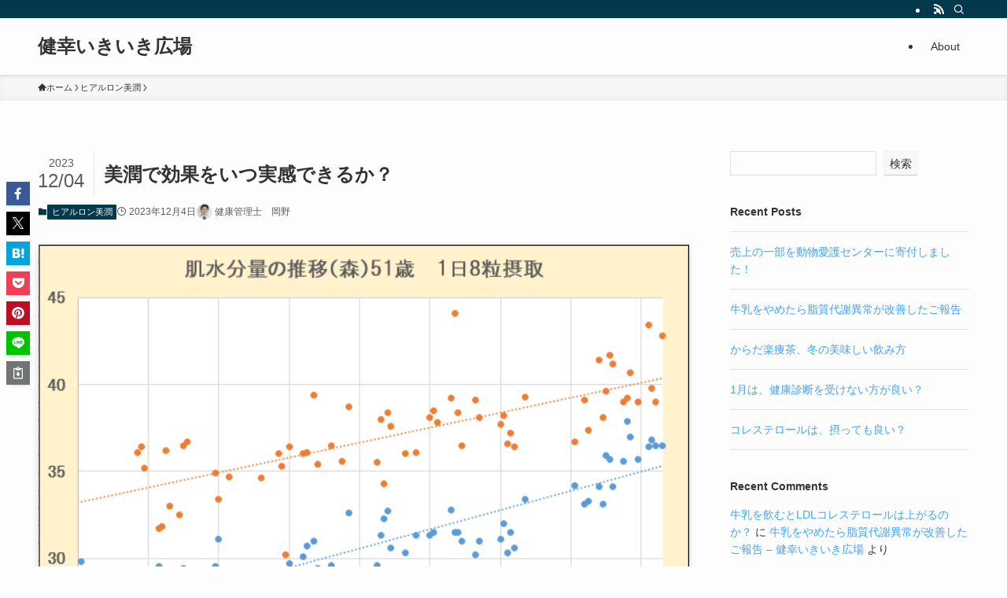

--- FILE ---
content_type: text/html; charset=UTF-8
request_url: https://club.rakusoucha.jp/2023/12/04/%E7%BE%8E%E6%BD%A4%E3%81%A7%E5%8A%B9%E6%9E%9C%E3%82%92%E3%81%84%E3%81%A4%E5%AE%9F%E6%84%9F%E3%81%A7%E3%81%8D%E3%82%8B%E3%81%8B%EF%BC%9F/
body_size: 23036
content:
<!DOCTYPE html>
<html lang="ja" data-loaded="false" data-scrolled="false" data-spmenu="closed">
<head>
<meta charset="utf-8">
<meta name="format-detection" content="telephone=no">
<meta http-equiv="X-UA-Compatible" content="IE=edge">
<meta name="viewport" content="width=device-width, viewport-fit=cover">
<title>美潤で効果をいつ実感できるか？ &#8211; 健幸いきいき広場</title>
<meta name='robots' content='max-image-preview:large' />
<link rel="alternate" type="application/rss+xml" title="健幸いきいき広場 &raquo; フィード" href="https://club.rakusoucha.jp/feed/" />
<link rel="alternate" type="application/rss+xml" title="健幸いきいき広場 &raquo; コメントフィード" href="https://club.rakusoucha.jp/comments/feed/" />
<link rel="alternate" type="application/rss+xml" title="健幸いきいき広場 &raquo; 美潤で効果をいつ実感できるか？ のコメントのフィード" href="https://club.rakusoucha.jp/2023/12/04/%e7%be%8e%e6%bd%a4%e3%81%a7%e5%8a%b9%e6%9e%9c%e3%82%92%e3%81%84%e3%81%a4%e5%ae%9f%e6%84%9f%e3%81%a7%e3%81%8d%e3%82%8b%e3%81%8b%ef%bc%9f/feed/" />
<style id='wp-img-auto-sizes-contain-inline-css' type='text/css'>
img:is([sizes=auto i],[sizes^="auto," i]){contain-intrinsic-size:3000px 1500px}
/*# sourceURL=wp-img-auto-sizes-contain-inline-css */
</style>
<style id='wp-block-library-inline-css' type='text/css'>
:root{--wp-block-synced-color:#7a00df;--wp-block-synced-color--rgb:122,0,223;--wp-bound-block-color:var(--wp-block-synced-color);--wp-editor-canvas-background:#ddd;--wp-admin-theme-color:#007cba;--wp-admin-theme-color--rgb:0,124,186;--wp-admin-theme-color-darker-10:#006ba1;--wp-admin-theme-color-darker-10--rgb:0,107,160.5;--wp-admin-theme-color-darker-20:#005a87;--wp-admin-theme-color-darker-20--rgb:0,90,135;--wp-admin-border-width-focus:2px}@media (min-resolution:192dpi){:root{--wp-admin-border-width-focus:1.5px}}.wp-element-button{cursor:pointer}:root .has-very-light-gray-background-color{background-color:#eee}:root .has-very-dark-gray-background-color{background-color:#313131}:root .has-very-light-gray-color{color:#eee}:root .has-very-dark-gray-color{color:#313131}:root .has-vivid-green-cyan-to-vivid-cyan-blue-gradient-background{background:linear-gradient(135deg,#00d084,#0693e3)}:root .has-purple-crush-gradient-background{background:linear-gradient(135deg,#34e2e4,#4721fb 50%,#ab1dfe)}:root .has-hazy-dawn-gradient-background{background:linear-gradient(135deg,#faaca8,#dad0ec)}:root .has-subdued-olive-gradient-background{background:linear-gradient(135deg,#fafae1,#67a671)}:root .has-atomic-cream-gradient-background{background:linear-gradient(135deg,#fdd79a,#004a59)}:root .has-nightshade-gradient-background{background:linear-gradient(135deg,#330968,#31cdcf)}:root .has-midnight-gradient-background{background:linear-gradient(135deg,#020381,#2874fc)}:root{--wp--preset--font-size--normal:16px;--wp--preset--font-size--huge:42px}.has-regular-font-size{font-size:1em}.has-larger-font-size{font-size:2.625em}.has-normal-font-size{font-size:var(--wp--preset--font-size--normal)}.has-huge-font-size{font-size:var(--wp--preset--font-size--huge)}.has-text-align-center{text-align:center}.has-text-align-left{text-align:left}.has-text-align-right{text-align:right}.has-fit-text{white-space:nowrap!important}#end-resizable-editor-section{display:none}.aligncenter{clear:both}.items-justified-left{justify-content:flex-start}.items-justified-center{justify-content:center}.items-justified-right{justify-content:flex-end}.items-justified-space-between{justify-content:space-between}.screen-reader-text{border:0;clip-path:inset(50%);height:1px;margin:-1px;overflow:hidden;padding:0;position:absolute;width:1px;word-wrap:normal!important}.screen-reader-text:focus{background-color:#ddd;clip-path:none;color:#444;display:block;font-size:1em;height:auto;left:5px;line-height:normal;padding:15px 23px 14px;text-decoration:none;top:5px;width:auto;z-index:100000}html :where(.has-border-color){border-style:solid}html :where([style*=border-top-color]){border-top-style:solid}html :where([style*=border-right-color]){border-right-style:solid}html :where([style*=border-bottom-color]){border-bottom-style:solid}html :where([style*=border-left-color]){border-left-style:solid}html :where([style*=border-width]){border-style:solid}html :where([style*=border-top-width]){border-top-style:solid}html :where([style*=border-right-width]){border-right-style:solid}html :where([style*=border-bottom-width]){border-bottom-style:solid}html :where([style*=border-left-width]){border-left-style:solid}html :where(img[class*=wp-image-]){height:auto;max-width:100%}:where(figure){margin:0 0 1em}html :where(.is-position-sticky){--wp-admin--admin-bar--position-offset:var(--wp-admin--admin-bar--height,0px)}@media screen and (max-width:600px){html :where(.is-position-sticky){--wp-admin--admin-bar--position-offset:0px}}

/*# sourceURL=wp-block-library-inline-css */
</style><style id='wp-block-archives-inline-css' type='text/css'>
.wp-block-archives{box-sizing:border-box}.wp-block-archives-dropdown label{display:block}
/*# sourceURL=https://club.rakusoucha.jp/wp-includes/blocks/archives/style.min.css */
</style>
<style id='wp-block-categories-inline-css' type='text/css'>
.wp-block-categories{box-sizing:border-box}.wp-block-categories.alignleft{margin-right:2em}.wp-block-categories.alignright{margin-left:2em}.wp-block-categories.wp-block-categories-dropdown.aligncenter{text-align:center}.wp-block-categories .wp-block-categories__label{display:block;width:100%}
/*# sourceURL=https://club.rakusoucha.jp/wp-includes/blocks/categories/style.min.css */
</style>
<style id='wp-block-heading-inline-css' type='text/css'>
h1:where(.wp-block-heading).has-background,h2:where(.wp-block-heading).has-background,h3:where(.wp-block-heading).has-background,h4:where(.wp-block-heading).has-background,h5:where(.wp-block-heading).has-background,h6:where(.wp-block-heading).has-background{padding:1.25em 2.375em}h1.has-text-align-left[style*=writing-mode]:where([style*=vertical-lr]),h1.has-text-align-right[style*=writing-mode]:where([style*=vertical-rl]),h2.has-text-align-left[style*=writing-mode]:where([style*=vertical-lr]),h2.has-text-align-right[style*=writing-mode]:where([style*=vertical-rl]),h3.has-text-align-left[style*=writing-mode]:where([style*=vertical-lr]),h3.has-text-align-right[style*=writing-mode]:where([style*=vertical-rl]),h4.has-text-align-left[style*=writing-mode]:where([style*=vertical-lr]),h4.has-text-align-right[style*=writing-mode]:where([style*=vertical-rl]),h5.has-text-align-left[style*=writing-mode]:where([style*=vertical-lr]),h5.has-text-align-right[style*=writing-mode]:where([style*=vertical-rl]),h6.has-text-align-left[style*=writing-mode]:where([style*=vertical-lr]),h6.has-text-align-right[style*=writing-mode]:where([style*=vertical-rl]){rotate:180deg}
/*# sourceURL=https://club.rakusoucha.jp/wp-includes/blocks/heading/style.min.css */
</style>
<style id='wp-block-image-inline-css' type='text/css'>
.wp-block-image>a,.wp-block-image>figure>a{display:inline-block}.wp-block-image img{box-sizing:border-box;height:auto;max-width:100%;vertical-align:bottom}@media not (prefers-reduced-motion){.wp-block-image img.hide{visibility:hidden}.wp-block-image img.show{animation:show-content-image .4s}}.wp-block-image[style*=border-radius] img,.wp-block-image[style*=border-radius]>a{border-radius:inherit}.wp-block-image.has-custom-border img{box-sizing:border-box}.wp-block-image.aligncenter{text-align:center}.wp-block-image.alignfull>a,.wp-block-image.alignwide>a{width:100%}.wp-block-image.alignfull img,.wp-block-image.alignwide img{height:auto;width:100%}.wp-block-image .aligncenter,.wp-block-image .alignleft,.wp-block-image .alignright,.wp-block-image.aligncenter,.wp-block-image.alignleft,.wp-block-image.alignright{display:table}.wp-block-image .aligncenter>figcaption,.wp-block-image .alignleft>figcaption,.wp-block-image .alignright>figcaption,.wp-block-image.aligncenter>figcaption,.wp-block-image.alignleft>figcaption,.wp-block-image.alignright>figcaption{caption-side:bottom;display:table-caption}.wp-block-image .alignleft{float:left;margin:.5em 1em .5em 0}.wp-block-image .alignright{float:right;margin:.5em 0 .5em 1em}.wp-block-image .aligncenter{margin-left:auto;margin-right:auto}.wp-block-image :where(figcaption){margin-bottom:1em;margin-top:.5em}.wp-block-image.is-style-circle-mask img{border-radius:9999px}@supports ((-webkit-mask-image:none) or (mask-image:none)) or (-webkit-mask-image:none){.wp-block-image.is-style-circle-mask img{border-radius:0;-webkit-mask-image:url('data:image/svg+xml;utf8,<svg viewBox="0 0 100 100" xmlns="http://www.w3.org/2000/svg"><circle cx="50" cy="50" r="50"/></svg>');mask-image:url('data:image/svg+xml;utf8,<svg viewBox="0 0 100 100" xmlns="http://www.w3.org/2000/svg"><circle cx="50" cy="50" r="50"/></svg>');mask-mode:alpha;-webkit-mask-position:center;mask-position:center;-webkit-mask-repeat:no-repeat;mask-repeat:no-repeat;-webkit-mask-size:contain;mask-size:contain}}:root :where(.wp-block-image.is-style-rounded img,.wp-block-image .is-style-rounded img){border-radius:9999px}.wp-block-image figure{margin:0}.wp-lightbox-container{display:flex;flex-direction:column;position:relative}.wp-lightbox-container img{cursor:zoom-in}.wp-lightbox-container img:hover+button{opacity:1}.wp-lightbox-container button{align-items:center;backdrop-filter:blur(16px) saturate(180%);background-color:#5a5a5a40;border:none;border-radius:4px;cursor:zoom-in;display:flex;height:20px;justify-content:center;opacity:0;padding:0;position:absolute;right:16px;text-align:center;top:16px;width:20px;z-index:100}@media not (prefers-reduced-motion){.wp-lightbox-container button{transition:opacity .2s ease}}.wp-lightbox-container button:focus-visible{outline:3px auto #5a5a5a40;outline:3px auto -webkit-focus-ring-color;outline-offset:3px}.wp-lightbox-container button:hover{cursor:pointer;opacity:1}.wp-lightbox-container button:focus{opacity:1}.wp-lightbox-container button:focus,.wp-lightbox-container button:hover,.wp-lightbox-container button:not(:hover):not(:active):not(.has-background){background-color:#5a5a5a40;border:none}.wp-lightbox-overlay{box-sizing:border-box;cursor:zoom-out;height:100vh;left:0;overflow:hidden;position:fixed;top:0;visibility:hidden;width:100%;z-index:100000}.wp-lightbox-overlay .close-button{align-items:center;cursor:pointer;display:flex;justify-content:center;min-height:40px;min-width:40px;padding:0;position:absolute;right:calc(env(safe-area-inset-right) + 16px);top:calc(env(safe-area-inset-top) + 16px);z-index:5000000}.wp-lightbox-overlay .close-button:focus,.wp-lightbox-overlay .close-button:hover,.wp-lightbox-overlay .close-button:not(:hover):not(:active):not(.has-background){background:none;border:none}.wp-lightbox-overlay .lightbox-image-container{height:var(--wp--lightbox-container-height);left:50%;overflow:hidden;position:absolute;top:50%;transform:translate(-50%,-50%);transform-origin:top left;width:var(--wp--lightbox-container-width);z-index:9999999999}.wp-lightbox-overlay .wp-block-image{align-items:center;box-sizing:border-box;display:flex;height:100%;justify-content:center;margin:0;position:relative;transform-origin:0 0;width:100%;z-index:3000000}.wp-lightbox-overlay .wp-block-image img{height:var(--wp--lightbox-image-height);min-height:var(--wp--lightbox-image-height);min-width:var(--wp--lightbox-image-width);width:var(--wp--lightbox-image-width)}.wp-lightbox-overlay .wp-block-image figcaption{display:none}.wp-lightbox-overlay button{background:none;border:none}.wp-lightbox-overlay .scrim{background-color:#fff;height:100%;opacity:.9;position:absolute;width:100%;z-index:2000000}.wp-lightbox-overlay.active{visibility:visible}@media not (prefers-reduced-motion){.wp-lightbox-overlay.active{animation:turn-on-visibility .25s both}.wp-lightbox-overlay.active img{animation:turn-on-visibility .35s both}.wp-lightbox-overlay.show-closing-animation:not(.active){animation:turn-off-visibility .35s both}.wp-lightbox-overlay.show-closing-animation:not(.active) img{animation:turn-off-visibility .25s both}.wp-lightbox-overlay.zoom.active{animation:none;opacity:1;visibility:visible}.wp-lightbox-overlay.zoom.active .lightbox-image-container{animation:lightbox-zoom-in .4s}.wp-lightbox-overlay.zoom.active .lightbox-image-container img{animation:none}.wp-lightbox-overlay.zoom.active .scrim{animation:turn-on-visibility .4s forwards}.wp-lightbox-overlay.zoom.show-closing-animation:not(.active){animation:none}.wp-lightbox-overlay.zoom.show-closing-animation:not(.active) .lightbox-image-container{animation:lightbox-zoom-out .4s}.wp-lightbox-overlay.zoom.show-closing-animation:not(.active) .lightbox-image-container img{animation:none}.wp-lightbox-overlay.zoom.show-closing-animation:not(.active) .scrim{animation:turn-off-visibility .4s forwards}}@keyframes show-content-image{0%{visibility:hidden}99%{visibility:hidden}to{visibility:visible}}@keyframes turn-on-visibility{0%{opacity:0}to{opacity:1}}@keyframes turn-off-visibility{0%{opacity:1;visibility:visible}99%{opacity:0;visibility:visible}to{opacity:0;visibility:hidden}}@keyframes lightbox-zoom-in{0%{transform:translate(calc((-100vw + var(--wp--lightbox-scrollbar-width))/2 + var(--wp--lightbox-initial-left-position)),calc(-50vh + var(--wp--lightbox-initial-top-position))) scale(var(--wp--lightbox-scale))}to{transform:translate(-50%,-50%) scale(1)}}@keyframes lightbox-zoom-out{0%{transform:translate(-50%,-50%) scale(1);visibility:visible}99%{visibility:visible}to{transform:translate(calc((-100vw + var(--wp--lightbox-scrollbar-width))/2 + var(--wp--lightbox-initial-left-position)),calc(-50vh + var(--wp--lightbox-initial-top-position))) scale(var(--wp--lightbox-scale));visibility:hidden}}
/*# sourceURL=https://club.rakusoucha.jp/wp-includes/blocks/image/style.min.css */
</style>
<style id='wp-block-latest-comments-inline-css' type='text/css'>
ol.wp-block-latest-comments{box-sizing:border-box;margin-left:0}:where(.wp-block-latest-comments:not([style*=line-height] .wp-block-latest-comments__comment)){line-height:1.1}:where(.wp-block-latest-comments:not([style*=line-height] .wp-block-latest-comments__comment-excerpt p)){line-height:1.8}.has-dates :where(.wp-block-latest-comments:not([style*=line-height])),.has-excerpts :where(.wp-block-latest-comments:not([style*=line-height])){line-height:1.5}.wp-block-latest-comments .wp-block-latest-comments{padding-left:0}.wp-block-latest-comments__comment{list-style:none;margin-bottom:1em}.has-avatars .wp-block-latest-comments__comment{list-style:none;min-height:2.25em}.has-avatars .wp-block-latest-comments__comment .wp-block-latest-comments__comment-excerpt,.has-avatars .wp-block-latest-comments__comment .wp-block-latest-comments__comment-meta{margin-left:3.25em}.wp-block-latest-comments__comment-excerpt p{font-size:.875em;margin:.36em 0 1.4em}.wp-block-latest-comments__comment-date{display:block;font-size:.75em}.wp-block-latest-comments .avatar,.wp-block-latest-comments__comment-avatar{border-radius:1.5em;display:block;float:left;height:2.5em;margin-right:.75em;width:2.5em}.wp-block-latest-comments[class*=-font-size] a,.wp-block-latest-comments[style*=font-size] a{font-size:inherit}
/*# sourceURL=https://club.rakusoucha.jp/wp-includes/blocks/latest-comments/style.min.css */
</style>
<style id='wp-block-latest-posts-inline-css' type='text/css'>
.wp-block-latest-posts{box-sizing:border-box}.wp-block-latest-posts.alignleft{margin-right:2em}.wp-block-latest-posts.alignright{margin-left:2em}.wp-block-latest-posts.wp-block-latest-posts__list{list-style:none}.wp-block-latest-posts.wp-block-latest-posts__list li{clear:both;overflow-wrap:break-word}.wp-block-latest-posts.is-grid{display:flex;flex-wrap:wrap}.wp-block-latest-posts.is-grid li{margin:0 1.25em 1.25em 0;width:100%}@media (min-width:600px){.wp-block-latest-posts.columns-2 li{width:calc(50% - .625em)}.wp-block-latest-posts.columns-2 li:nth-child(2n){margin-right:0}.wp-block-latest-posts.columns-3 li{width:calc(33.33333% - .83333em)}.wp-block-latest-posts.columns-3 li:nth-child(3n){margin-right:0}.wp-block-latest-posts.columns-4 li{width:calc(25% - .9375em)}.wp-block-latest-posts.columns-4 li:nth-child(4n){margin-right:0}.wp-block-latest-posts.columns-5 li{width:calc(20% - 1em)}.wp-block-latest-posts.columns-5 li:nth-child(5n){margin-right:0}.wp-block-latest-posts.columns-6 li{width:calc(16.66667% - 1.04167em)}.wp-block-latest-posts.columns-6 li:nth-child(6n){margin-right:0}}:root :where(.wp-block-latest-posts.is-grid){padding:0}:root :where(.wp-block-latest-posts.wp-block-latest-posts__list){padding-left:0}.wp-block-latest-posts__post-author,.wp-block-latest-posts__post-date{display:block;font-size:.8125em}.wp-block-latest-posts__post-excerpt,.wp-block-latest-posts__post-full-content{margin-bottom:1em;margin-top:.5em}.wp-block-latest-posts__featured-image a{display:inline-block}.wp-block-latest-posts__featured-image img{height:auto;max-width:100%;width:auto}.wp-block-latest-posts__featured-image.alignleft{float:left;margin-right:1em}.wp-block-latest-posts__featured-image.alignright{float:right;margin-left:1em}.wp-block-latest-posts__featured-image.aligncenter{margin-bottom:1em;text-align:center}
/*# sourceURL=https://club.rakusoucha.jp/wp-includes/blocks/latest-posts/style.min.css */
</style>
<style id='wp-block-search-inline-css' type='text/css'>
.wp-block-search__button{margin-left:10px;word-break:normal}.wp-block-search__button.has-icon{line-height:0}.wp-block-search__button svg{height:1.25em;min-height:24px;min-width:24px;width:1.25em;fill:currentColor;vertical-align:text-bottom}:where(.wp-block-search__button){border:1px solid #ccc;padding:6px 10px}.wp-block-search__inside-wrapper{display:flex;flex:auto;flex-wrap:nowrap;max-width:100%}.wp-block-search__label{width:100%}.wp-block-search.wp-block-search__button-only .wp-block-search__button{box-sizing:border-box;display:flex;flex-shrink:0;justify-content:center;margin-left:0;max-width:100%}.wp-block-search.wp-block-search__button-only .wp-block-search__inside-wrapper{min-width:0!important;transition-property:width}.wp-block-search.wp-block-search__button-only .wp-block-search__input{flex-basis:100%;transition-duration:.3s}.wp-block-search.wp-block-search__button-only.wp-block-search__searchfield-hidden,.wp-block-search.wp-block-search__button-only.wp-block-search__searchfield-hidden .wp-block-search__inside-wrapper{overflow:hidden}.wp-block-search.wp-block-search__button-only.wp-block-search__searchfield-hidden .wp-block-search__input{border-left-width:0!important;border-right-width:0!important;flex-basis:0;flex-grow:0;margin:0;min-width:0!important;padding-left:0!important;padding-right:0!important;width:0!important}:where(.wp-block-search__input){appearance:none;border:1px solid #949494;flex-grow:1;font-family:inherit;font-size:inherit;font-style:inherit;font-weight:inherit;letter-spacing:inherit;line-height:inherit;margin-left:0;margin-right:0;min-width:3rem;padding:8px;text-decoration:unset!important;text-transform:inherit}:where(.wp-block-search__button-inside .wp-block-search__inside-wrapper){background-color:#fff;border:1px solid #949494;box-sizing:border-box;padding:4px}:where(.wp-block-search__button-inside .wp-block-search__inside-wrapper) .wp-block-search__input{border:none;border-radius:0;padding:0 4px}:where(.wp-block-search__button-inside .wp-block-search__inside-wrapper) .wp-block-search__input:focus{outline:none}:where(.wp-block-search__button-inside .wp-block-search__inside-wrapper) :where(.wp-block-search__button){padding:4px 8px}.wp-block-search.aligncenter .wp-block-search__inside-wrapper{margin:auto}.wp-block[data-align=right] .wp-block-search.wp-block-search__button-only .wp-block-search__inside-wrapper{float:right}
/*# sourceURL=https://club.rakusoucha.jp/wp-includes/blocks/search/style.min.css */
</style>
<style id='wp-block-group-inline-css' type='text/css'>
.wp-block-group{box-sizing:border-box}:where(.wp-block-group.wp-block-group-is-layout-constrained){position:relative}
/*# sourceURL=https://club.rakusoucha.jp/wp-includes/blocks/group/style.min.css */
</style>
<style id='wp-block-paragraph-inline-css' type='text/css'>
.is-small-text{font-size:.875em}.is-regular-text{font-size:1em}.is-large-text{font-size:2.25em}.is-larger-text{font-size:3em}.has-drop-cap:not(:focus):first-letter{float:left;font-size:8.4em;font-style:normal;font-weight:100;line-height:.68;margin:.05em .1em 0 0;text-transform:uppercase}body.rtl .has-drop-cap:not(:focus):first-letter{float:none;margin-left:.1em}p.has-drop-cap.has-background{overflow:hidden}:root :where(p.has-background){padding:1.25em 2.375em}:where(p.has-text-color:not(.has-link-color)) a{color:inherit}p.has-text-align-left[style*="writing-mode:vertical-lr"],p.has-text-align-right[style*="writing-mode:vertical-rl"]{rotate:180deg}
/*# sourceURL=https://club.rakusoucha.jp/wp-includes/blocks/paragraph/style.min.css */
</style>
<style id='global-styles-inline-css' type='text/css'>
:root{--wp--preset--aspect-ratio--square: 1;--wp--preset--aspect-ratio--4-3: 4/3;--wp--preset--aspect-ratio--3-4: 3/4;--wp--preset--aspect-ratio--3-2: 3/2;--wp--preset--aspect-ratio--2-3: 2/3;--wp--preset--aspect-ratio--16-9: 16/9;--wp--preset--aspect-ratio--9-16: 9/16;--wp--preset--color--black: #000;--wp--preset--color--cyan-bluish-gray: #abb8c3;--wp--preset--color--white: #fff;--wp--preset--color--pale-pink: #f78da7;--wp--preset--color--vivid-red: #cf2e2e;--wp--preset--color--luminous-vivid-orange: #ff6900;--wp--preset--color--luminous-vivid-amber: #fcb900;--wp--preset--color--light-green-cyan: #7bdcb5;--wp--preset--color--vivid-green-cyan: #00d084;--wp--preset--color--pale-cyan-blue: #8ed1fc;--wp--preset--color--vivid-cyan-blue: #0693e3;--wp--preset--color--vivid-purple: #9b51e0;--wp--preset--color--swl-main: var(--color_main);--wp--preset--color--swl-main-thin: var(--color_main_thin);--wp--preset--color--swl-gray: var(--color_gray);--wp--preset--color--swl-deep-01: var(--color_deep01);--wp--preset--color--swl-deep-02: var(--color_deep02);--wp--preset--color--swl-deep-03: var(--color_deep03);--wp--preset--color--swl-deep-04: var(--color_deep04);--wp--preset--color--swl-pale-01: var(--color_pale01);--wp--preset--color--swl-pale-02: var(--color_pale02);--wp--preset--color--swl-pale-03: var(--color_pale03);--wp--preset--color--swl-pale-04: var(--color_pale04);--wp--preset--gradient--vivid-cyan-blue-to-vivid-purple: linear-gradient(135deg,rgb(6,147,227) 0%,rgb(155,81,224) 100%);--wp--preset--gradient--light-green-cyan-to-vivid-green-cyan: linear-gradient(135deg,rgb(122,220,180) 0%,rgb(0,208,130) 100%);--wp--preset--gradient--luminous-vivid-amber-to-luminous-vivid-orange: linear-gradient(135deg,rgb(252,185,0) 0%,rgb(255,105,0) 100%);--wp--preset--gradient--luminous-vivid-orange-to-vivid-red: linear-gradient(135deg,rgb(255,105,0) 0%,rgb(207,46,46) 100%);--wp--preset--gradient--very-light-gray-to-cyan-bluish-gray: linear-gradient(135deg,rgb(238,238,238) 0%,rgb(169,184,195) 100%);--wp--preset--gradient--cool-to-warm-spectrum: linear-gradient(135deg,rgb(74,234,220) 0%,rgb(151,120,209) 20%,rgb(207,42,186) 40%,rgb(238,44,130) 60%,rgb(251,105,98) 80%,rgb(254,248,76) 100%);--wp--preset--gradient--blush-light-purple: linear-gradient(135deg,rgb(255,206,236) 0%,rgb(152,150,240) 100%);--wp--preset--gradient--blush-bordeaux: linear-gradient(135deg,rgb(254,205,165) 0%,rgb(254,45,45) 50%,rgb(107,0,62) 100%);--wp--preset--gradient--luminous-dusk: linear-gradient(135deg,rgb(255,203,112) 0%,rgb(199,81,192) 50%,rgb(65,88,208) 100%);--wp--preset--gradient--pale-ocean: linear-gradient(135deg,rgb(255,245,203) 0%,rgb(182,227,212) 50%,rgb(51,167,181) 100%);--wp--preset--gradient--electric-grass: linear-gradient(135deg,rgb(202,248,128) 0%,rgb(113,206,126) 100%);--wp--preset--gradient--midnight: linear-gradient(135deg,rgb(2,3,129) 0%,rgb(40,116,252) 100%);--wp--preset--font-size--small: 0.9em;--wp--preset--font-size--medium: 1.1em;--wp--preset--font-size--large: 1.25em;--wp--preset--font-size--x-large: 42px;--wp--preset--font-size--xs: 0.75em;--wp--preset--font-size--huge: 1.6em;--wp--preset--spacing--20: 0.44rem;--wp--preset--spacing--30: 0.67rem;--wp--preset--spacing--40: 1rem;--wp--preset--spacing--50: 1.5rem;--wp--preset--spacing--60: 2.25rem;--wp--preset--spacing--70: 3.38rem;--wp--preset--spacing--80: 5.06rem;--wp--preset--shadow--natural: 6px 6px 9px rgba(0, 0, 0, 0.2);--wp--preset--shadow--deep: 12px 12px 50px rgba(0, 0, 0, 0.4);--wp--preset--shadow--sharp: 6px 6px 0px rgba(0, 0, 0, 0.2);--wp--preset--shadow--outlined: 6px 6px 0px -3px rgb(255, 255, 255), 6px 6px rgb(0, 0, 0);--wp--preset--shadow--crisp: 6px 6px 0px rgb(0, 0, 0);}:where(.is-layout-flex){gap: 0.5em;}:where(.is-layout-grid){gap: 0.5em;}body .is-layout-flex{display: flex;}.is-layout-flex{flex-wrap: wrap;align-items: center;}.is-layout-flex > :is(*, div){margin: 0;}body .is-layout-grid{display: grid;}.is-layout-grid > :is(*, div){margin: 0;}:where(.wp-block-columns.is-layout-flex){gap: 2em;}:where(.wp-block-columns.is-layout-grid){gap: 2em;}:where(.wp-block-post-template.is-layout-flex){gap: 1.25em;}:where(.wp-block-post-template.is-layout-grid){gap: 1.25em;}.has-black-color{color: var(--wp--preset--color--black) !important;}.has-cyan-bluish-gray-color{color: var(--wp--preset--color--cyan-bluish-gray) !important;}.has-white-color{color: var(--wp--preset--color--white) !important;}.has-pale-pink-color{color: var(--wp--preset--color--pale-pink) !important;}.has-vivid-red-color{color: var(--wp--preset--color--vivid-red) !important;}.has-luminous-vivid-orange-color{color: var(--wp--preset--color--luminous-vivid-orange) !important;}.has-luminous-vivid-amber-color{color: var(--wp--preset--color--luminous-vivid-amber) !important;}.has-light-green-cyan-color{color: var(--wp--preset--color--light-green-cyan) !important;}.has-vivid-green-cyan-color{color: var(--wp--preset--color--vivid-green-cyan) !important;}.has-pale-cyan-blue-color{color: var(--wp--preset--color--pale-cyan-blue) !important;}.has-vivid-cyan-blue-color{color: var(--wp--preset--color--vivid-cyan-blue) !important;}.has-vivid-purple-color{color: var(--wp--preset--color--vivid-purple) !important;}.has-black-background-color{background-color: var(--wp--preset--color--black) !important;}.has-cyan-bluish-gray-background-color{background-color: var(--wp--preset--color--cyan-bluish-gray) !important;}.has-white-background-color{background-color: var(--wp--preset--color--white) !important;}.has-pale-pink-background-color{background-color: var(--wp--preset--color--pale-pink) !important;}.has-vivid-red-background-color{background-color: var(--wp--preset--color--vivid-red) !important;}.has-luminous-vivid-orange-background-color{background-color: var(--wp--preset--color--luminous-vivid-orange) !important;}.has-luminous-vivid-amber-background-color{background-color: var(--wp--preset--color--luminous-vivid-amber) !important;}.has-light-green-cyan-background-color{background-color: var(--wp--preset--color--light-green-cyan) !important;}.has-vivid-green-cyan-background-color{background-color: var(--wp--preset--color--vivid-green-cyan) !important;}.has-pale-cyan-blue-background-color{background-color: var(--wp--preset--color--pale-cyan-blue) !important;}.has-vivid-cyan-blue-background-color{background-color: var(--wp--preset--color--vivid-cyan-blue) !important;}.has-vivid-purple-background-color{background-color: var(--wp--preset--color--vivid-purple) !important;}.has-black-border-color{border-color: var(--wp--preset--color--black) !important;}.has-cyan-bluish-gray-border-color{border-color: var(--wp--preset--color--cyan-bluish-gray) !important;}.has-white-border-color{border-color: var(--wp--preset--color--white) !important;}.has-pale-pink-border-color{border-color: var(--wp--preset--color--pale-pink) !important;}.has-vivid-red-border-color{border-color: var(--wp--preset--color--vivid-red) !important;}.has-luminous-vivid-orange-border-color{border-color: var(--wp--preset--color--luminous-vivid-orange) !important;}.has-luminous-vivid-amber-border-color{border-color: var(--wp--preset--color--luminous-vivid-amber) !important;}.has-light-green-cyan-border-color{border-color: var(--wp--preset--color--light-green-cyan) !important;}.has-vivid-green-cyan-border-color{border-color: var(--wp--preset--color--vivid-green-cyan) !important;}.has-pale-cyan-blue-border-color{border-color: var(--wp--preset--color--pale-cyan-blue) !important;}.has-vivid-cyan-blue-border-color{border-color: var(--wp--preset--color--vivid-cyan-blue) !important;}.has-vivid-purple-border-color{border-color: var(--wp--preset--color--vivid-purple) !important;}.has-vivid-cyan-blue-to-vivid-purple-gradient-background{background: var(--wp--preset--gradient--vivid-cyan-blue-to-vivid-purple) !important;}.has-light-green-cyan-to-vivid-green-cyan-gradient-background{background: var(--wp--preset--gradient--light-green-cyan-to-vivid-green-cyan) !important;}.has-luminous-vivid-amber-to-luminous-vivid-orange-gradient-background{background: var(--wp--preset--gradient--luminous-vivid-amber-to-luminous-vivid-orange) !important;}.has-luminous-vivid-orange-to-vivid-red-gradient-background{background: var(--wp--preset--gradient--luminous-vivid-orange-to-vivid-red) !important;}.has-very-light-gray-to-cyan-bluish-gray-gradient-background{background: var(--wp--preset--gradient--very-light-gray-to-cyan-bluish-gray) !important;}.has-cool-to-warm-spectrum-gradient-background{background: var(--wp--preset--gradient--cool-to-warm-spectrum) !important;}.has-blush-light-purple-gradient-background{background: var(--wp--preset--gradient--blush-light-purple) !important;}.has-blush-bordeaux-gradient-background{background: var(--wp--preset--gradient--blush-bordeaux) !important;}.has-luminous-dusk-gradient-background{background: var(--wp--preset--gradient--luminous-dusk) !important;}.has-pale-ocean-gradient-background{background: var(--wp--preset--gradient--pale-ocean) !important;}.has-electric-grass-gradient-background{background: var(--wp--preset--gradient--electric-grass) !important;}.has-midnight-gradient-background{background: var(--wp--preset--gradient--midnight) !important;}.has-small-font-size{font-size: var(--wp--preset--font-size--small) !important;}.has-medium-font-size{font-size: var(--wp--preset--font-size--medium) !important;}.has-large-font-size{font-size: var(--wp--preset--font-size--large) !important;}.has-x-large-font-size{font-size: var(--wp--preset--font-size--x-large) !important;}
/*# sourceURL=global-styles-inline-css */
</style>

<link rel='stylesheet' id='swell-icons-css' href='https://club.rakusoucha.jp/wp-content/themes/swell/build/css/swell-icons.css?ver=2.8.1' type='text/css' media='all' />
<link rel='stylesheet' id='main_style-css' href='https://club.rakusoucha.jp/wp-content/themes/swell/build/css/main.css?ver=2.8.1' type='text/css' media='all' />
<link rel='stylesheet' id='swell_blocks-css' href='https://club.rakusoucha.jp/wp-content/themes/swell/build/css/blocks.css?ver=2.8.1' type='text/css' media='all' />
<style id='swell_custom-inline-css' type='text/css'>
:root{--swl-fz--content:4vw;--swl-font_family:"游ゴシック体", "Yu Gothic", YuGothic, "Hiragino Kaku Gothic ProN", "Hiragino Sans", Meiryo, sans-serif;--swl-font_weight:500;--color_main:#04384c;--color_text:#333;--color_link:#3fa3ff;--color_htag:#04384c;--color_bg:#fdfdfd;--color_gradient1:#d8ffff;--color_gradient2:#87e7ff;--color_main_thin:rgba(5, 70, 95, 0.05 );--color_main_dark:rgba(3, 42, 57, 1 );--color_list_check:#04384c;--color_list_num:#04384c;--color_list_good:#86dd7b;--color_list_triangle:#f4e03a;--color_list_bad:#f36060;--color_faq_q:#d55656;--color_faq_a:#6599b7;--color_icon_good:#3cd250;--color_icon_good_bg:#ecffe9;--color_icon_bad:#4b73eb;--color_icon_bad_bg:#eafaff;--color_icon_info:#f578b4;--color_icon_info_bg:#fff0fa;--color_icon_announce:#ffa537;--color_icon_announce_bg:#fff5f0;--color_icon_pen:#7a7a7a;--color_icon_pen_bg:#f7f7f7;--color_icon_book:#787364;--color_icon_book_bg:#f8f6ef;--color_icon_point:#ffa639;--color_icon_check:#86d67c;--color_icon_batsu:#f36060;--color_icon_hatena:#5295cc;--color_icon_caution:#f7da38;--color_icon_memo:#84878a;--color_deep01:#e44141;--color_deep02:#3d79d5;--color_deep03:#63a84d;--color_deep04:#f09f4d;--color_pale01:#fff2f0;--color_pale02:#f3f8fd;--color_pale03:#f1f9ee;--color_pale04:#fdf9ee;--color_mark_blue:#b7e3ff;--color_mark_green:#bdf9c3;--color_mark_yellow:#fcf69f;--color_mark_orange:#ffddbc;--border01:solid 1px var(--color_main);--border02:double 4px var(--color_main);--border03:dashed 2px var(--color_border);--border04:solid 4px var(--color_gray);--card_posts_thumb_ratio:56.25%;--list_posts_thumb_ratio:61.805%;--big_posts_thumb_ratio:56.25%;--thumb_posts_thumb_ratio:61.805%;--blogcard_thumb_ratio:56.25%;--color_header_bg:#fdfdfd;--color_header_text:#333;--color_footer_bg:#fdfdfd;--color_footer_text:#333;--container_size:1200px;--article_size:880px;--logo_size_sp:48px;--logo_size_pc:40px;--logo_size_pcfix:32px;}.swl-cell-bg[data-icon="doubleCircle"]{--cell-icon-color:#ffc977}.swl-cell-bg[data-icon="circle"]{--cell-icon-color:#94e29c}.swl-cell-bg[data-icon="triangle"]{--cell-icon-color:#eeda2f}.swl-cell-bg[data-icon="close"]{--cell-icon-color:#ec9191}.swl-cell-bg[data-icon="hatena"]{--cell-icon-color:#93c9da}.swl-cell-bg[data-icon="check"]{--cell-icon-color:#94e29c}.swl-cell-bg[data-icon="line"]{--cell-icon-color:#9b9b9b}.cap_box[data-colset="col1"]{--capbox-color:#f59b5f;--capbox-color--bg:#fff8eb}.cap_box[data-colset="col2"]{--capbox-color:#5fb9f5;--capbox-color--bg:#edf5ff}.cap_box[data-colset="col3"]{--capbox-color:#2fcd90;--capbox-color--bg:#eafaf2}.red_{--the-btn-color:#f74a4a;--the-btn-color2:#ffbc49;--the-solid-shadow: rgba(185, 56, 56, 1 )}.blue_{--the-btn-color:#338df4;--the-btn-color2:#35eaff;--the-solid-shadow: rgba(38, 106, 183, 1 )}.green_{--the-btn-color:#62d847;--the-btn-color2:#7bf7bd;--the-solid-shadow: rgba(74, 162, 53, 1 )}.is-style-btn_normal{--the-btn-radius:80px}.is-style-btn_solid{--the-btn-radius:80px}.is-style-btn_shiny{--the-btn-radius:80px}.is-style-btn_line{--the-btn-radius:80px}.post_content blockquote{padding:1.5em 2em 1.5em 3em}.post_content blockquote::before{content:"";display:block;width:5px;height:calc(100% - 3em);top:1.5em;left:1.5em;border-left:solid 1px rgba(180,180,180,.75);border-right:solid 1px rgba(180,180,180,.75);}.mark_blue{background:-webkit-linear-gradient(transparent 64%,var(--color_mark_blue) 0%);background:linear-gradient(transparent 64%,var(--color_mark_blue) 0%)}.mark_green{background:-webkit-linear-gradient(transparent 64%,var(--color_mark_green) 0%);background:linear-gradient(transparent 64%,var(--color_mark_green) 0%)}.mark_yellow{background:-webkit-linear-gradient(transparent 64%,var(--color_mark_yellow) 0%);background:linear-gradient(transparent 64%,var(--color_mark_yellow) 0%)}.mark_orange{background:-webkit-linear-gradient(transparent 64%,var(--color_mark_orange) 0%);background:linear-gradient(transparent 64%,var(--color_mark_orange) 0%)}[class*="is-style-icon_"]{color:#333;border-width:0}[class*="is-style-big_icon_"]{border-width:2px;border-style:solid}[data-col="gray"] .c-balloon__text{background:#f7f7f7;border-color:#ccc}[data-col="gray"] .c-balloon__before{border-right-color:#f7f7f7}[data-col="green"] .c-balloon__text{background:#d1f8c2;border-color:#9ddd93}[data-col="green"] .c-balloon__before{border-right-color:#d1f8c2}[data-col="blue"] .c-balloon__text{background:#e2f6ff;border-color:#93d2f0}[data-col="blue"] .c-balloon__before{border-right-color:#e2f6ff}[data-col="red"] .c-balloon__text{background:#ffebeb;border-color:#f48789}[data-col="red"] .c-balloon__before{border-right-color:#ffebeb}[data-col="yellow"] .c-balloon__text{background:#f9f7d2;border-color:#fbe593}[data-col="yellow"] .c-balloon__before{border-right-color:#f9f7d2}.-type-list2 .p-postList__body::after,.-type-big .p-postList__body::after{content: "READ MORE »";}.c-postThumb__cat{background-color:#04384c;color:#fff;background-image: repeating-linear-gradient(-45deg,rgba(255,255,255,.1),rgba(255,255,255,.1) 6px,transparent 6px,transparent 12px)}.post_content h2:where(:not([class^="swell-block-"]):not(.faq_q):not(.p-postList__title)){background:var(--color_htag);padding:.75em 1em;color:#fff}.post_content h2:where(:not([class^="swell-block-"]):not(.faq_q):not(.p-postList__title))::before{position:absolute;display:block;pointer-events:none;content:"";top:-4px;left:0;width:100%;height:calc(100% + 4px);box-sizing:content-box;border-top:solid 2px var(--color_htag);border-bottom:solid 2px var(--color_htag)}.post_content h3:where(:not([class^="swell-block-"]):not(.faq_q):not(.p-postList__title)){padding:0 .5em .5em}.post_content h3:where(:not([class^="swell-block-"]):not(.faq_q):not(.p-postList__title))::before{content:"";width:100%;height:2px;background: repeating-linear-gradient(90deg, var(--color_htag) 0%, var(--color_htag) 29.3%, rgba(150,150,150,.2) 29.3%, rgba(150,150,150,.2) 100%)}.post_content h4:where(:not([class^="swell-block-"]):not(.faq_q):not(.p-postList__title)){padding:0 0 0 16px;border-left:solid 2px var(--color_htag)}.l-header{box-shadow: 0 1px 4px rgba(0,0,0,.12)}.l-header__bar{color:#fff;background:var(--color_main)}.l-header__menuBtn{order:1}.l-header__customBtn{order:3}.c-gnav a::after{background:var(--color_main);width:100%;height:2px;transform:scaleX(0)}.p-spHeadMenu .menu-item.-current{border-bottom-color:var(--color_main)}.c-gnav > li:hover > a::after,.c-gnav > .-current > a::after{transform: scaleX(1)}.c-gnav .sub-menu{color:#333;background:#fff}.l-fixHeader::before{opacity:1}#pagetop{border-radius:50%}.c-widget__title.-spmenu{padding:.5em .75em;border-radius:var(--swl-radius--2, 0px);background:var(--color_main);color:#fff;}.c-widget__title.-footer{padding:.5em}.c-widget__title.-footer::before{content:"";bottom:0;left:0;width:40%;z-index:1;background:var(--color_main)}.c-widget__title.-footer::after{content:"";bottom:0;left:0;width:100%;background:var(--color_border)}.c-secTitle{border-left:solid 2px var(--color_main);padding:0em .75em}.p-spMenu{color:#333}.p-spMenu__inner::before{background:#fdfdfd;opacity:1}.p-spMenu__overlay{background:#000;opacity:0.6}[class*="page-numbers"]{color:#fff;background-color:#dedede}a{text-decoration: none}.l-topTitleArea.c-filterLayer::before{background-color:#000;opacity:0.2;content:""}@media screen and (min-width: 960px){:root{}}@media screen and (max-width: 959px){:root{}.l-header__logo{order:2;text-align:center}}@media screen and (min-width: 600px){:root{--swl-fz--content:16px;}}@media screen and (max-width: 599px){:root{}}@media (min-width: 1088px) {.alignwide{left:-100px;width:calc(100% + 200px);}}@media (max-width: 1088px) {.-sidebar-off .swell-block-fullWide__inner.l-container .alignwide{left:0px;width:100%;}}.l-fixHeader .l-fixHeader__gnav{order:0}[data-scrolled=true] .l-fixHeader[data-ready]{opacity:1;-webkit-transform:translateY(0)!important;transform:translateY(0)!important;visibility:visible}.-body-solid .l-fixHeader{box-shadow:0 2px 4px var(--swl-color_shadow)}.l-fixHeader__inner{align-items:stretch;color:var(--color_header_text);display:flex;padding-bottom:0;padding-top:0;position:relative;z-index:1}.l-fixHeader__logo{align-items:center;display:flex;line-height:1;margin-right:24px;order:0;padding:16px 0}.is-style-btn_normal a,.is-style-btn_shiny a{box-shadow:var(--swl-btn_shadow)}.c-shareBtns__btn,.is-style-balloon>.c-tabList .c-tabList__button,.p-snsCta,[class*=page-numbers]{box-shadow:var(--swl-box_shadow)}.p-articleThumb__img,.p-articleThumb__youtube{box-shadow:var(--swl-img_shadow)}.p-pickupBanners__item .c-bannerLink,.p-postList__thumb{box-shadow:0 2px 8px rgba(0,0,0,.1),0 4px 4px -4px rgba(0,0,0,.1)}.p-postList.-w-ranking li:before{background-image:repeating-linear-gradient(-45deg,hsla(0,0%,100%,.1),hsla(0,0%,100%,.1) 6px,transparent 0,transparent 12px);box-shadow:1px 1px 4px rgba(0,0,0,.2)}.l-header__bar{position:relative;width:100%}.l-header__bar .c-catchphrase{color:inherit;font-size:12px;letter-spacing:var(--swl-letter_spacing,.2px);line-height:14px;margin-right:auto;overflow:hidden;padding:4px 0;white-space:nowrap;width:50%}.l-header__bar .c-iconList .c-iconList__link{margin:0;padding:4px 6px}.l-header__barInner{align-items:center;display:flex;justify-content:flex-end}@media (min-width:960px){.-series .l-header__inner{align-items:stretch;display:flex}.-series .l-header__logo{align-items:center;display:flex;flex-wrap:wrap;margin-right:24px;padding:16px 0}.-series .l-header__logo .c-catchphrase{font-size:13px;padding:4px 0}.-series .c-headLogo{margin-right:16px}.-series-right .l-header__inner{justify-content:space-between}.-series-right .c-gnavWrap{margin-left:auto}.-series-right .w-header{margin-left:12px}.-series-left .w-header{margin-left:auto}}@media (min-width:960px) and (min-width:600px){.-series .c-headLogo{max-width:400px}}.c-gnav .sub-menu a:before,.c-listMenu a:before{-webkit-font-smoothing:antialiased;-moz-osx-font-smoothing:grayscale;font-family:icomoon!important;font-style:normal;font-variant:normal;font-weight:400;line-height:1;text-transform:none}.c-submenuToggleBtn{display:none}.c-listMenu a{padding:.75em 1em .75em 1.5em;transition:padding .25s}.c-listMenu a:hover{padding-left:1.75em;padding-right:.75em}.c-gnav .sub-menu a:before,.c-listMenu a:before{color:inherit;content:"\e921";display:inline-block;left:2px;position:absolute;top:50%;-webkit-transform:translateY(-50%);transform:translateY(-50%);vertical-align:middle}.widget_categories>ul>.cat-item>a,.wp-block-categories-list>li>a{padding-left:1.75em}.c-listMenu .children,.c-listMenu .sub-menu{margin:0}.c-listMenu .children a,.c-listMenu .sub-menu a{font-size:.9em;padding-left:2.5em}.c-listMenu .children a:before,.c-listMenu .sub-menu a:before{left:1em}.c-listMenu .children a:hover,.c-listMenu .sub-menu a:hover{padding-left:2.75em}.c-listMenu .children ul a,.c-listMenu .sub-menu ul a{padding-left:3.25em}.c-listMenu .children ul a:before,.c-listMenu .sub-menu ul a:before{left:1.75em}.c-listMenu .children ul a:hover,.c-listMenu .sub-menu ul a:hover{padding-left:3.5em}.c-gnav li:hover>.sub-menu{opacity:1;visibility:visible}.c-gnav .sub-menu:before{background:inherit;content:"";height:100%;left:0;position:absolute;top:0;width:100%;z-index:0}.c-gnav .sub-menu .sub-menu{left:100%;top:0;z-index:-1}.c-gnav .sub-menu a{padding-left:2em}.c-gnav .sub-menu a:before{left:.5em}.c-gnav .sub-menu a:hover .ttl{left:4px}:root{--color_content_bg:var(--color_bg);}.c-widget__title.-side{padding:.5em}.c-widget__title.-side::before{content:"";bottom:0;left:0;width:40%;z-index:1;background:var(--color_main)}.c-widget__title.-side::after{content:"";bottom:0;left:0;width:100%;background:var(--color_border)}.c-shareBtns__item:not(:last-child){margin-right:4px}.c-shareBtns__btn{padding:8px 0}@media screen and (min-width: 960px){:root{}}@media screen and (max-width: 959px){:root{}}@media screen and (min-width: 600px){:root{}}@media screen and (max-width: 599px){:root{}}.swell-block-fullWide__inner.l-container{--swl-fw_inner_pad:var(--swl-pad_container,0px)}@media (min-width:960px){.-sidebar-on .l-content .alignfull,.-sidebar-on .l-content .alignwide{left:-16px;width:calc(100% + 32px)}.swell-block-fullWide__inner.l-article{--swl-fw_inner_pad:var(--swl-pad_post_content,0px)}.-sidebar-on .swell-block-fullWide__inner .alignwide{left:0;width:100%}.-sidebar-on .swell-block-fullWide__inner .alignfull{left:calc(0px - var(--swl-fw_inner_pad, 0))!important;margin-left:0!important;margin-right:0!important;width:calc(100% + var(--swl-fw_inner_pad, 0)*2)!important}}.p-relatedPosts .p-postList__item{margin-bottom:1.5em}.p-relatedPosts .p-postList__times,.p-relatedPosts .p-postList__times>:last-child{margin-right:0}@media (min-width:600px){.p-relatedPosts .p-postList__item{width:33.33333%}}@media screen and (min-width:600px) and (max-width:1239px){.p-relatedPosts .p-postList__item:nth-child(7),.p-relatedPosts .p-postList__item:nth-child(8){display:none}}@media screen and (min-width:1240px){.p-relatedPosts .p-postList__item{width:25%}}.-index-off .p-toc,.swell-toc-placeholder:empty{display:none}.p-toc.-modal{height:100%;margin:0;overflow-y:auto;padding:0}#main_content .p-toc{border-radius:var(--swl-radius--2,0);margin:4em auto;max-width:800px}#sidebar .p-toc{margin-top:-.5em}.p-toc .__pn:before{content:none!important;counter-increment:none}.p-toc .__prev{margin:0 0 1em}.p-toc .__next{margin:1em 0 0}.p-toc.is-omitted:not([data-omit=ct]) [data-level="2"] .p-toc__childList{display:none}.p-toc.is-omitted:not([data-omit=nest]){position:relative}.p-toc.is-omitted:not([data-omit=nest]):before{background:linear-gradient(hsla(0,0%,100%,0),var(--color_bg));bottom:5em;content:"";height:4em;left:0;opacity:.75;pointer-events:none;position:absolute;width:100%;z-index:1}.p-toc.is-omitted:not([data-omit=nest]):after{background:var(--color_bg);bottom:0;content:"";height:5em;left:0;opacity:.75;position:absolute;width:100%;z-index:1}.p-toc.is-omitted:not([data-omit=nest]) .__next,.p-toc.is-omitted:not([data-omit=nest]) [data-omit="1"]{display:none}.p-toc .p-toc__expandBtn{background-color:#f7f7f7;border:rgba(0,0,0,.2);border-radius:5em;box-shadow:0 0 0 1px #bbb;color:#333;display:block;font-size:14px;line-height:1.5;margin:.75em auto 0;min-width:6em;padding:.5em 1em;position:relative;transition:box-shadow .25s;z-index:2}.p-toc[data-omit=nest] .p-toc__expandBtn{display:inline-block;font-size:13px;margin:0 0 0 1.25em;padding:.5em .75em}.p-toc:not([data-omit=nest]) .p-toc__expandBtn:after,.p-toc:not([data-omit=nest]) .p-toc__expandBtn:before{border-top-color:inherit;border-top-style:dotted;border-top-width:3px;content:"";display:block;height:1px;position:absolute;top:calc(50% - 1px);transition:border-color .25s;width:100%;width:22px}.p-toc:not([data-omit=nest]) .p-toc__expandBtn:before{right:calc(100% + 1em)}.p-toc:not([data-omit=nest]) .p-toc__expandBtn:after{left:calc(100% + 1em)}.p-toc.is-expanded .p-toc__expandBtn{border-color:transparent}.p-toc__ttl{display:block;font-size:1.2em;line-height:1;position:relative;text-align:center}.p-toc__ttl:before{content:"\e918";display:inline-block;font-family:icomoon;margin-right:.5em;padding-bottom:2px;vertical-align:middle}#index_modal .p-toc__ttl{margin-bottom:.5em}.p-toc__list li{line-height:1.6}.p-toc__list>li+li{margin-top:.5em}.p-toc__list .p-toc__childList{padding-left:.5em}.p-toc__list [data-level="3"]{font-size:.9em}.p-toc__list .mininote{display:none}.post_content .p-toc__list{padding-left:0}#sidebar .p-toc__list{margin-bottom:0}#sidebar .p-toc__list .p-toc__childList{padding-left:0}.p-toc__link{color:inherit;font-size:inherit;text-decoration:none}.p-toc__link:hover{opacity:.8}.p-toc.-double{background:var(--color_gray);background:linear-gradient(-45deg,transparent 25%,var(--color_gray) 25%,var(--color_gray) 50%,transparent 50%,transparent 75%,var(--color_gray) 75%,var(--color_gray));background-clip:padding-box;background-size:4px 4px;border-bottom:4px double var(--color_border);border-top:4px double var(--color_border);padding:1.5em 1em 1em}.p-toc.-double .p-toc__ttl{margin-bottom:.75em}@media (min-width:960px){#main_content .p-toc{width:92%}}@media (hover:hover){.p-toc .p-toc__expandBtn:hover{border-color:transparent;box-shadow:0 0 0 2px currentcolor}}@media (min-width:600px){.p-toc.-double{padding:2em}}.p-pnLinks{align-items:stretch;display:flex;justify-content:space-between;margin:2em 0}.p-pnLinks__item{font-size:3vw;position:relative;width:49%}.p-pnLinks__item:before{content:"";display:block;height:.5em;pointer-events:none;position:absolute;top:50%;width:.5em;z-index:1}.p-pnLinks__item.-prev:before{border-bottom:1px solid;border-left:1px solid;left:.35em;-webkit-transform:rotate(45deg) translateY(-50%);transform:rotate(45deg) translateY(-50%)}.p-pnLinks__item.-prev .p-pnLinks__thumb{margin-right:8px}.p-pnLinks__item.-next .p-pnLinks__link{justify-content:flex-end}.p-pnLinks__item.-next:before{border-bottom:1px solid;border-right:1px solid;right:.35em;-webkit-transform:rotate(-45deg) translateY(-50%);transform:rotate(-45deg) translateY(-50%)}.p-pnLinks__item.-next .p-pnLinks__thumb{margin-left:8px;order:2}.p-pnLinks__item.-next:first-child{margin-left:auto}.p-pnLinks__link{align-items:center;border-radius:var(--swl-radius--2,0);color:inherit;display:flex;height:100%;line-height:1.4;min-height:4em;padding:.6em 1em .5em;position:relative;text-decoration:none;transition:box-shadow .25s;width:100%}.p-pnLinks__thumb{border-radius:var(--swl-radius--4,0);height:32px;-o-object-fit:cover;object-fit:cover;width:48px}.p-pnLinks .-prev .p-pnLinks__link{border-left:1.25em solid var(--color_main)}.p-pnLinks .-prev:before{color:#fff}.p-pnLinks .-next .p-pnLinks__link{border-right:1.25em solid var(--color_main)}.p-pnLinks .-next:before{color:#fff}@media not all and (min-width:960px){.p-pnLinks.-thumb-on{display:block}.p-pnLinks.-thumb-on .p-pnLinks__item{width:100%}}@media (min-width:600px){.p-pnLinks__item{font-size:13px}.p-pnLinks__thumb{height:48px;width:72px}.p-pnLinks__title{transition:-webkit-transform .25s;transition:transform .25s;transition:transform .25s,-webkit-transform .25s}.-prev>.p-pnLinks__link:hover .p-pnLinks__title{-webkit-transform:translateX(4px);transform:translateX(4px)}.-next>.p-pnLinks__link:hover .p-pnLinks__title{-webkit-transform:translateX(-4px);transform:translateX(-4px)}.p-pnLinks .-prev .p-pnLinks__link:hover{box-shadow:1px 1px 2px var(--swl-color_shadow)}.p-pnLinks .-next .p-pnLinks__link:hover{box-shadow:-1px 1px 2px var(--swl-color_shadow)}}
/*# sourceURL=swell_custom-inline-css */
</style>
<link rel='stylesheet' id='swell-parts/footer-css' href='https://club.rakusoucha.jp/wp-content/themes/swell/build/css/modules/parts/footer.css?ver=2.8.1' type='text/css' media='all' />
<link rel='stylesheet' id='swell-page/single-css' href='https://club.rakusoucha.jp/wp-content/themes/swell/build/css/modules/page/single.css?ver=2.8.1' type='text/css' media='all' />
<link rel='stylesheet' id='swell-parts/comments-css' href='https://club.rakusoucha.jp/wp-content/themes/swell/build/css/modules/parts/comments.css?ver=2.8.1' type='text/css' media='all' />
<style id='classic-theme-styles-inline-css' type='text/css'>
/*! This file is auto-generated */
.wp-block-button__link{color:#fff;background-color:#32373c;border-radius:9999px;box-shadow:none;text-decoration:none;padding:calc(.667em + 2px) calc(1.333em + 2px);font-size:1.125em}.wp-block-file__button{background:#32373c;color:#fff;text-decoration:none}
/*# sourceURL=/wp-includes/css/classic-themes.min.css */
</style>
<link rel='stylesheet' id='ppress-frontend-css' href='https://club.rakusoucha.jp/wp-content/plugins/wp-user-avatar/assets/css/frontend.min.css?ver=4.16.8' type='text/css' media='all' />
<link rel='stylesheet' id='ppress-flatpickr-css' href='https://club.rakusoucha.jp/wp-content/plugins/wp-user-avatar/assets/flatpickr/flatpickr.min.css?ver=4.16.8' type='text/css' media='all' />
<link rel='stylesheet' id='ppress-select2-css' href='https://club.rakusoucha.jp/wp-content/plugins/wp-user-avatar/assets/select2/select2.min.css?ver=6.9' type='text/css' media='all' />
<script type="text/javascript" src="https://club.rakusoucha.jp/wp-includes/js/jquery/jquery.min.js?ver=3.7.1" id="jquery-core-js"></script>
<script type="text/javascript" src="https://club.rakusoucha.jp/wp-content/plugins/wp-user-avatar/assets/flatpickr/flatpickr.min.js?ver=4.16.8" id="ppress-flatpickr-js"></script>
<script type="text/javascript" src="https://club.rakusoucha.jp/wp-content/plugins/wp-user-avatar/assets/select2/select2.min.js?ver=4.16.8" id="ppress-select2-js"></script>

<noscript><link href="https://club.rakusoucha.jp/wp-content/themes/swell/build/css/noscript.css" rel="stylesheet"></noscript>
<link rel="https://api.w.org/" href="https://club.rakusoucha.jp/wp-json/" /><link rel="alternate" title="JSON" type="application/json" href="https://club.rakusoucha.jp/wp-json/wp/v2/posts/10838" /><link rel="canonical" href="https://club.rakusoucha.jp/2023/12/04/%e7%be%8e%e6%bd%a4%e3%81%a7%e5%8a%b9%e6%9e%9c%e3%82%92%e3%81%84%e3%81%a4%e5%ae%9f%e6%84%9f%e3%81%a7%e3%81%8d%e3%82%8b%e3%81%8b%ef%bc%9f/" />
<link rel='shortlink' href='https://club.rakusoucha.jp/?p=10838' />
		<style type="text/css" id="wp-custom-css">
			.comment-form-url{ display:none; }

.comment-form-comment label{
font-size:0;
}
.comment-form-comment label:before {font-size: 14px; content: "コメント";}

.comment-form-author label{
font-size:0;
}

.comment-form-author label:before {font-size: 14px; content: "氏名(ニックネームでも可)";}		</style>
		
<link rel="stylesheet" href="https://club.rakusoucha.jp/wp-content/themes/swell/build/css/print.css" media="print" >
<link rel='stylesheet' id='swell_luminous-css' href='https://club.rakusoucha.jp/wp-content/themes/swell/build/css/plugins/luminous.css?ver=2.8.1' type='text/css' media='all' />
</head>
<body>
<div id="body_wrap" class="wp-singular post-template-default single single-post postid-10838 single-format-standard wp-theme-swell -body-solid -sidebar-on -frame-off id_10838" >
<div id="sp_menu" class="p-spMenu -left">
	<div class="p-spMenu__inner">
		<div class="p-spMenu__closeBtn">
			<button class="c-iconBtn -menuBtn c-plainBtn" data-onclick="toggleMenu" aria-label="メニューを閉じる">
				<i class="c-iconBtn__icon icon-close-thin"></i>
			</button>
		</div>
		<div class="p-spMenu__body">
			<div class="c-widget__title -spmenu">
				MENU			</div>
			<div class="p-spMenu__nav">
							</div>
					</div>
	</div>
	<div class="p-spMenu__overlay c-overlay" data-onclick="toggleMenu"></div>
</div>
<header id="header" class="l-header -series -series-right" data-spfix="1">
	<div class="l-header__bar pc_">
	<div class="l-header__barInner l-container">
		<div class="c-catchphrase"></div><ul class="c-iconList">
						<li class="c-iconList__item -rss">
						<a href="http://club.rakusoucha.jp/feed/" target="_blank" rel="noopener" class="c-iconList__link u-fz-14 hov-flash" aria-label="rss">
							<i class="c-iconList__icon icon-rss" role="presentation"></i>
						</a>
					</li>
									<li class="c-iconList__item -search">
						<button class="c-iconList__link c-plainBtn u-fz-14 hov-flash" data-onclick="toggleSearch" aria-label="検索">
							<i class="c-iconList__icon icon-search" role="presentation"></i>
						</button>
					</li>
				</ul>
	</div>
</div>
	<div class="l-header__inner l-container">
		<div class="l-header__logo">
			<div class="c-headLogo -txt"><a href="https://club.rakusoucha.jp/" title="健幸いきいき広場" class="c-headLogo__link" rel="home">健幸いきいき広場</a></div>					</div>
		<nav id="gnav" class="l-header__gnav c-gnavWrap">
					<ul class="c-gnav">
							<li class="menu-item">
					<a href="https://club.rakusoucha.jp/sample-page-2/">
						<span class="ttl">About</span>
					</a>
				</li>
								</ul>
			</nav>
		<div class="l-header__customBtn sp_">
			<button class="c-iconBtn c-plainBtn" data-onclick="toggleSearch" aria-label="検索ボタン">
			<i class="c-iconBtn__icon icon-search"></i>
					</button>
	</div>
<div class="l-header__menuBtn sp_">
	<button class="c-iconBtn -menuBtn c-plainBtn" data-onclick="toggleMenu" aria-label="メニューボタン">
		<i class="c-iconBtn__icon icon-menu-thin"></i>
			</button>
</div>
	</div>
	</header>
<div id="fix_header" class="l-fixHeader -series -series-right">
	<div class="l-fixHeader__inner l-container">
		<div class="l-fixHeader__logo">
			<div class="c-headLogo -txt"><a href="https://club.rakusoucha.jp/" title="健幸いきいき広場" class="c-headLogo__link" rel="home">健幸いきいき広場</a></div>		</div>
		<div class="l-fixHeader__gnav c-gnavWrap">
					<ul class="c-gnav">
							<li class="menu-item">
					<a href="https://club.rakusoucha.jp/sample-page-2/">
						<span class="ttl">About</span>
					</a>
				</li>
								</ul>
			</div>
	</div>
</div>
<div id="breadcrumb" class="p-breadcrumb -bg-on"><ol class="p-breadcrumb__list l-container"><li class="p-breadcrumb__item"><a href="https://club.rakusoucha.jp/" class="p-breadcrumb__text"><span class="__home icon-home"> ホーム</span></a></li><li class="p-breadcrumb__item"><a href="https://club.rakusoucha.jp/category/%e3%83%92%e3%82%a2%e3%83%ab%e3%83%ad%e3%83%b3%e7%be%8e%e6%bd%a4/" class="p-breadcrumb__text"><span>ヒアルロン美潤</span></a></li><li class="p-breadcrumb__item"><span class="p-breadcrumb__text">美潤で効果をいつ実感できるか？</span></li></ol></div><div id="content" class="l-content l-container" data-postid="10838" data-pvct="true">
<main id="main_content" class="l-mainContent l-article">
	<article class="l-mainContent__inner" data-clarity-region="article">
		<div class="p-articleHead c-postTitle">
	<h1 class="c-postTitle__ttl">美潤で効果をいつ実感できるか？</h1>
			<time class="c-postTitle__date u-thin" datetime="2023-12-04" aria-hidden="true">
			<span class="__y">2023</span>
			<span class="__md">12/04</span>
		</time>
	</div>
<div class="p-articleMetas -top">

	
		<div class="p-articleMetas__termList c-categoryList">
					<a class="c-categoryList__link hov-flash-up" href="https://club.rakusoucha.jp/category/%e3%83%92%e3%82%a2%e3%83%ab%e3%83%ad%e3%83%b3%e7%be%8e%e6%bd%a4/" data-cat-id="455">
				ヒアルロン美潤			</a>
			</div>
<div class="p-articleMetas__times c-postTimes u-thin">
	<time class="c-postTimes__posted icon-posted" datetime="2023-12-04" aria-label="公開日">2023年12月4日</time></div>
			<a href="https://club.rakusoucha.jp/author/okano/" class="c-postAuthor is-link p-articleMetas__author">
				<figure class="c-postAuthor__figure"><img alt='' src='https://secure.gravatar.com/avatar/7ed9f9b3daa2fd7cc87df487c75964442990ce56118e0454a9961ea872583dbe?s=100&#038;d=mm&#038;r=g' srcset='https://secure.gravatar.com/avatar/7ed9f9b3daa2fd7cc87df487c75964442990ce56118e0454a9961ea872583dbe?s=200&#038;d=mm&#038;r=g 2x' class='avatar avatar-100 photo' height='100' width='100' loading='lazy' decoding='async'/></figure>
				<span class="c-postAuthor__name u-thin">健康管理士　岡野</span>
			</a>
		</div>


<figure class="p-articleThumb"><img width="669" height="565"  src="https://club.rakusoucha.jp/wp-content/uploads/2022/06/肌年齢森.png" alt="" class="p-articleThumb__img" srcset="https://club.rakusoucha.jp/wp-content/uploads/2022/06/肌年齢森.png 669w, https://club.rakusoucha.jp/wp-content/uploads/2022/06/肌年齢森-300x253.png 300w" sizes="(min-width: 960px) 960px, 100vw" ></figure>		<div class="post_content">
			
<div class="p-toc -double"><span class="p-toc__ttl">目次</span></div><h2 class="wp-block-heading">■実感に必要な大前提とは？</h2>


<div class="swell-block-balloon"><div class="c-balloon -bln-left" data-col="blue"><div class="c-balloon__icon -circle"><img decoding="async" src="[data-uri]" data-src="https://club.rakusoucha.jp/wp-content/uploads/2021/03/2eb9f6863e9b8b37216e1fed3dcb8c89.jpeg" alt="" class="lazyload c-balloon__iconImg" width="80px" height="80px"><noscript><img decoding="async" src="[data-uri]" data-src="https://club.rakusoucha.jp/wp-content/uploads/2021/03/2eb9f6863e9b8b37216e1fed3dcb8c89.jpeg" alt="" class="c-balloon__iconImg lazyload" width="80px" height="80px"><noscript><img decoding="async" src="https://club.rakusoucha.jp/wp-content/uploads/2021/03/2eb9f6863e9b8b37216e1fed3dcb8c89.jpeg" alt="" class="c-balloon__iconImg" width="80px" height="80px"></noscript></noscript><span class="c-balloon__iconName">岡野</span></div><div class="c-balloon__body -speaking -border-on"><div class="c-balloon__text">
<p>こんにちは。<br>健康管理士の岡野です。</p>
<span class="c-balloon__shapes"><span class="c-balloon__before"></span><span class="c-balloon__after"></span></span></div></div></div></div>


<p>ヒアルロン美潤を<br>初めてお飲みいただく方から<br>ご質問いただく内容で<br>最も多いのが<br><br><strong><span class="swl-marker mark_yellow">「ヒアルロン美潤を飲むと<br>　どのくらいで効果を実感できますか？」</span></strong></p>



<p class="u-mb-ctrl u-mb-20">というご質問です。<br><br>例えば、50歳のアミさんから<br>いただいた7日目にハリを感じた<br>というご報告をみると</p>


<div class="swell-block-postLink">			<div class="p-blogCard -internal" data-type="type1" data-onclick="clickLink">
				<div class="p-blogCard__inner">
					<span class="p-blogCard__caption">あわせて読みたい</span>
					<div class="p-blogCard__thumb c-postThumb"><figure class="c-postThumb__figure"><img decoding="async" src="[data-uri]" data-src="https://club.rakusoucha.jp/wp-content/uploads/2022/06/お客様の声-300x225.jpg" alt="" class="c-postThumb__img u-obf-cover lazyload" width="320" height="180" data-aspectratio="320/180"><noscript><img decoding="async" src="https://club.rakusoucha.jp/wp-content/uploads/2022/06/お客様の声-300x225.jpg" alt="" class="c-postThumb__img u-obf-cover" width="320" height="180"></noscript></figure></div>					<div class="p-blogCard__body">
						<a class="p-blogCard__title" href="https://club.rakusoucha.jp/2022/06/23/%e2%96%a07%e6%97%a5%e7%9b%ae%e3%81%ab%e3%83%8f%e3%83%aa%e3%81%8c%e5%87%ba%e3%81%a6%e6%9d%a5%e3%81%9f%ef%bc%81%ef%bc%9f/">■7日目にハリが出て来た！？</a>
						<span class="p-blogCard__excerpt">【■変化を記録しておくことの重要性】 こんにちは。健康管理士の岡野です。私たちは、普段から「ヒアルロン美潤」をお飲みいただいているお客様に変化や効果などをご報&#8230;</span>					</div>
				</div>
			</div>
		</div>


<p class="u-mb-ctrl u-mb-25"><strong><span class="swl-fz u-fz-l"><span class="swl-marker mark_orange">50代でも7日でハリを実感できる</span></span></strong><br><br>と感じられると思います。<br><br>事実なので間違いではないのですが<br>あくまで個人差を含んだ結果となります。<br><br><strong><span class="swl-fz u-fz-l">肌の変化や効果、実感を<br>正しく評価するために<br>必要な大前提をお伝えします。</span></strong></p>



<h2 class="wp-block-heading">■肌が再生する期間について</h2>



<p>まず、商品の効果について<br>お話をする前に、まずは<br>肌が再生する期間について<br>大前提を知っておいてください。<br><br>年齢を重ねると、色々な<br>スキンケア商品を使っても<br>満足できなくなっていきます。<br><br>若かった時は、怪我をしても<br>あっという間に治った怪我が<br>年齢と共に治りづらく感じる<br>経験は、ないでしょうか？<br><br>これは、人間の肌(皮膚)が<br>再生して生まれ変わるまでの<br>期間に変化があるからです。<br><br>皮膚が再生する期間<br>ターンオーバーは、<br>年代と共に変化します。</p>



<p class="u-mb-ctrl u-mb-25"><span class="swl-fz u-fz-l"><strong>20代：約28日</strong><br><strong>30代：約40日<br>40代：約55日<br>50代：約75日<br>60代：約100日</strong></span><br><br>20代は、約1ヶ月で<br>皮膚が再生するのに対し、<br>60代だと3ヶ月以上<br>周期が必要となるんです。<br><br>これが年齢を重ねると<br>怪我が治りづらくなる原因です。<br><br>私の場合、40代なので<br>肌が再生する期間は<br>平均で55日前後となります。<br><br>ヒアルロン美潤を飲み始めて<br>2ヶ月くらいで潤った肌が<br>実感できるんだなという感じです。</p>



<h2 class="wp-block-heading">■よくある失敗とは？</h2>



<p>先程の年齢に応じた<br>肌の再生期間(ターンオーバー)を<br>考慮して変化を観察しないと<br>正しく効果を評価できません。<br><br>多くの方が短期間(1ヶ月以内)に<br>効果を実感したいと思われますが<br>ターンオーバーを考慮すると<br>それが可能なのは、20代までです。<br><br>これは、花の種を植えてから<br>7日間で美しい花が咲く事を期待して<br>水を毎日与えて7日間経過しても<br>花は咲かないのと似ています。<br><br>でも、多くのお客様が短期間の<br>効果を期待してしまうのは、<br>3日など短期間で実感できたお客様の<br>口コミがあるからともいえます。<br><br>では、実際に美潤を飲むと<br>肌にどのような事が起きているかの<br>データをみてください。</p>



<p>下記のグラフは、薬剤師の森と<br>健康管理士の私(岡野)が美潤を飲んで<br>140～160日後の肌水分量の推移です。</p>


<div class="wp-block-image">
<figure class="alignleft size-full"><img decoding="async" width="669" height="565" src="[data-uri]" data-src="https://club.rakusoucha.jp/wp-content/uploads/2022/06/肌年齢森.png" alt="" class="wp-image-5442 lazyload" data-srcset="https://club.rakusoucha.jp/wp-content/uploads/2022/06/肌年齢森.png 669w, https://club.rakusoucha.jp/wp-content/uploads/2022/06/肌年齢森-300x253.png 300w" sizes="(max-width: 669px) 100vw, 669px"  data-aspectratio="669/565"><noscript><img decoding="async" width="669" height="565" src="https://club.rakusoucha.jp/wp-content/uploads/2022/06/肌年齢森.png" alt="" class="wp-image-5442" srcset="https://club.rakusoucha.jp/wp-content/uploads/2022/06/肌年齢森.png 669w, https://club.rakusoucha.jp/wp-content/uploads/2022/06/肌年齢森-300x253.png 300w" sizes="(max-width: 669px) 100vw, 669px" ></noscript></figure>
</div>





<div class="wp-block-image">
<figure class="alignleft size-full is-resized"><img decoding="async" width="715" height="549" src="[data-uri]" data-src="https://club.rakusoucha.jp/wp-content/uploads/2022/09/岡野の肌水分量-1.png" alt="" class="wp-image-6596 lazyload" style="width:666px;height:auto" data-srcset="https://club.rakusoucha.jp/wp-content/uploads/2022/09/岡野の肌水分量-1.png 715w, https://club.rakusoucha.jp/wp-content/uploads/2022/09/岡野の肌水分量-1-300x230.png 300w" sizes="(max-width: 715px) 100vw, 715px" ><noscript><img decoding="async" width="715" height="549" src="https://club.rakusoucha.jp/wp-content/uploads/2022/09/岡野の肌水分量-1.png" alt="" class="wp-image-6596" style="width:666px;height:auto" srcset="https://club.rakusoucha.jp/wp-content/uploads/2022/09/岡野の肌水分量-1.png 715w, https://club.rakusoucha.jp/wp-content/uploads/2022/09/岡野の肌水分量-1-300x230.png 300w" sizes="(max-width: 715px) 100vw, 715px" ></noscript></figure>
</div>


<p>0日から比較すると<br>森も岡野も肌の水分量が<br>どんどん増えている事が<br>お分かりになると思います。<br><br>逆に0～20日の差をみると<br>そこまで大きな差はありません。<br><br>つまり短期間で効果を<br>実感できる確率が低いのは<br>ターンオーバーからも<br>肌水分量からも分かります。<br><br><strong><span class="swl-marker mark_orange">しかし、肌の水分量は<br>ヒアルロン美潤を飲めば飲むほど<br>増えているのです。</span></strong><br><br>種を蒔いた土に毎日お水をあげて<br>必要な期間が経過することで<br>発芽、開花などの変化に繋がります。<br><br>でも、多くの方が1ヶ月以内の<br>短期間で効果を判断してしまうのが<br>現実なんですよね。<br><br>ちなみに美潤アンケートで<br>50代の方が1週間で効果を<br>実感できたと回答されたのは、<br>わずか33.3%です。<br><br>50代のアミさんからのご報告は、<br>この33.3%に含まれます。<br><br>66.7％の方は、特に変化を<br>実感できない事になりますが<br>むしろこの結果が当たり前です。<br><br>しかし、1ヶ月お飲みいただくと<br>50代の81.8％の方が潤い効果を<br>実感されたと回答しています。<br><br>潤い効果は、比較的早く<br>シワやたるみといった変化は<br>ターンオーバーと共に<br>潤った肌に生まれ変わることで<br>実感することができるのです。<br><br><strong>このように年齢に応じた<br>効果期間を把握した上で<br>肌の変化をご確認いただく事が<br>とっても重要なんですね。</strong><br><br>本日も最後までご覧いただき、<br>誠にありがとうございました。</p>
		</div>
		<div class="p-articleFoot">
	<div class="p-articleMetas -bottom">
			<div class="p-articleMetas__termList c-categoryList">
					<a class="c-categoryList__link hov-flash-up" href="https://club.rakusoucha.jp/category/%e3%83%92%e3%82%a2%e3%83%ab%e3%83%ad%e3%83%b3%e7%be%8e%e6%bd%a4/" data-cat-id="455">
				ヒアルロン美潤			</a>
			</div>
	<div class="p-articleMetas__termList c-tagList">
					<a class="c-tagList__link hov-flash-up" href="https://club.rakusoucha.jp/tag/%e3%82%bf%e3%83%bc%e3%83%b3%e3%82%aa%e3%83%bc%e3%83%90%e3%83%bc/" data-tag-id="451">
				#ターンオーバー			</a>
					<a class="c-tagList__link hov-flash-up" href="https://club.rakusoucha.jp/tag/%e3%83%8f%e3%83%aa/" data-tag-id="460">
				#ハリ			</a>
					<a class="c-tagList__link hov-flash-up" href="https://club.rakusoucha.jp/tag/%e3%83%92%e3%82%a2%e3%83%ab%e3%83%ad%e3%83%b3%e7%be%8e%e6%bd%a4/" data-tag-id="288">
				#ヒアルロン美潤			</a>
					<a class="c-tagList__link hov-flash-up" href="https://club.rakusoucha.jp/tag/%e4%bf%9d%e6%b9%bf/" data-tag-id="287">
				#保湿			</a>
					<a class="c-tagList__link hov-flash-up" href="https://club.rakusoucha.jp/tag/%e5%8a%b9%e6%9e%9c/" data-tag-id="123">
				#効果			</a>
					<a class="c-tagList__link hov-flash-up" href="https://club.rakusoucha.jp/tag/%e5%a4%89%e5%8c%96/" data-tag-id="416">
				#変化			</a>
					<a class="c-tagList__link hov-flash-up" href="https://club.rakusoucha.jp/tag/%e5%ae%9f%e6%84%9f/" data-tag-id="145">
				#実感			</a>
					<a class="c-tagList__link hov-flash-up" href="https://club.rakusoucha.jp/tag/%e6%bd%a4%e3%81%84/" data-tag-id="446">
				#潤い			</a>
					<a class="c-tagList__link hov-flash-up" href="https://club.rakusoucha.jp/tag/%e7%9f%ad%e6%9c%9f%e9%96%93/" data-tag-id="1015">
				#短期間			</a>
					<a class="c-tagList__link hov-flash-up" href="https://club.rakusoucha.jp/tag/%e8%82%8c%e6%b0%b4%e5%88%86%e9%87%8f/" data-tag-id="571">
				#肌水分量			</a>
			</div>
	</div>
</div>
<div class="c-shareBtns -bottom -style-block">
			<div class="c-shareBtns__message">
			<span class="__text">
				よかったらシェアしてね！			</span>
		</div>
		<ul class="c-shareBtns__list">
							<li class="c-shareBtns__item -facebook">
				<a class="c-shareBtns__btn hov-flash-up" href="https://www.facebook.com/sharer/sharer.php?u=https%3A%2F%2Fclub.rakusoucha.jp%2F2023%2F12%2F04%2F%25e7%25be%258e%25e6%25bd%25a4%25e3%2581%25a7%25e5%258a%25b9%25e6%259e%259c%25e3%2582%2592%25e3%2581%2584%25e3%2581%25a4%25e5%25ae%259f%25e6%2584%259f%25e3%2581%25a7%25e3%2581%258d%25e3%2582%258b%25e3%2581%258b%25ef%25bc%259f%2F" title="Facebookでシェア" onclick="javascript:window.open(this.href, '_blank', 'menubar=no,toolbar=no,resizable=yes,scrollbars=yes,height=800,width=600');return false;" target="_blank" role="button" tabindex="0">
					<i class="snsicon c-shareBtns__icon icon-facebook" aria-hidden="true"></i>
				</a>
			</li>
							<li class="c-shareBtns__item -twitter-x">
				<a class="c-shareBtns__btn hov-flash-up" href="https://twitter.com/intent/tweet?url=https%3A%2F%2Fclub.rakusoucha.jp%2F2023%2F12%2F04%2F%25e7%25be%258e%25e6%25bd%25a4%25e3%2581%25a7%25e5%258a%25b9%25e6%259e%259c%25e3%2582%2592%25e3%2581%2584%25e3%2581%25a4%25e5%25ae%259f%25e6%2584%259f%25e3%2581%25a7%25e3%2581%258d%25e3%2582%258b%25e3%2581%258b%25ef%25bc%259f%2F&#038;text=%E7%BE%8E%E6%BD%A4%E3%81%A7%E5%8A%B9%E6%9E%9C%E3%82%92%E3%81%84%E3%81%A4%E5%AE%9F%E6%84%9F%E3%81%A7%E3%81%8D%E3%82%8B%E3%81%8B%EF%BC%9F" title="X(Twitter)でシェア" onclick="javascript:window.open(this.href, '_blank', 'menubar=no,toolbar=no,resizable=yes,scrollbars=yes,height=400,width=600');return false;" target="_blank" role="button" tabindex="0">
					<i class="snsicon c-shareBtns__icon icon-twitter-x" aria-hidden="true"></i>
				</a>
			</li>
							<li class="c-shareBtns__item -hatebu">
				<a class="c-shareBtns__btn hov-flash-up" href="//b.hatena.ne.jp/add?mode=confirm&#038;url=https%3A%2F%2Fclub.rakusoucha.jp%2F2023%2F12%2F04%2F%25e7%25be%258e%25e6%25bd%25a4%25e3%2581%25a7%25e5%258a%25b9%25e6%259e%259c%25e3%2582%2592%25e3%2581%2584%25e3%2581%25a4%25e5%25ae%259f%25e6%2584%259f%25e3%2581%25a7%25e3%2581%258d%25e3%2582%258b%25e3%2581%258b%25ef%25bc%259f%2F" title="はてなブックマークに登録" onclick="javascript:window.open(this.href, '_blank', 'menubar=no,toolbar=no,resizable=yes,scrollbars=yes,height=600,width=1000');return false;" target="_blank" role="button" tabindex="0">
					<i class="snsicon c-shareBtns__icon icon-hatebu" aria-hidden="true"></i>
				</a>
			</li>
							<li class="c-shareBtns__item -pocket">
				<a class="c-shareBtns__btn hov-flash-up" href="https://getpocket.com/edit?url=https%3A%2F%2Fclub.rakusoucha.jp%2F2023%2F12%2F04%2F%25e7%25be%258e%25e6%25bd%25a4%25e3%2581%25a7%25e5%258a%25b9%25e6%259e%259c%25e3%2582%2592%25e3%2581%2584%25e3%2581%25a4%25e5%25ae%259f%25e6%2584%259f%25e3%2581%25a7%25e3%2581%258d%25e3%2582%258b%25e3%2581%258b%25ef%25bc%259f%2F&#038;title=%E7%BE%8E%E6%BD%A4%E3%81%A7%E5%8A%B9%E6%9E%9C%E3%82%92%E3%81%84%E3%81%A4%E5%AE%9F%E6%84%9F%E3%81%A7%E3%81%8D%E3%82%8B%E3%81%8B%EF%BC%9F" title="Pocketに保存" target="_blank" role="button" tabindex="0">
					<i class="snsicon c-shareBtns__icon icon-pocket" aria-hidden="true"></i>
				</a>
			</li>
							<li class="c-shareBtns__item -pinterest">
				<a class="c-shareBtns__btn hov-flash-up" href="https://jp.pinterest.com/pin/create/button/" title="ピンを保存" target="_blank" role="button" tabindex="0" data-pin-do="buttonBookmark" data-pin-custom="true" data-pin-lang="ja">
					<i class="snsicon c-shareBtns__icon icon-pinterest" aria-hidden="true"></i>
				</a>
			</li>
							<li class="c-shareBtns__item -line">
				<a class="c-shareBtns__btn hov-flash-up" href="https://social-plugins.line.me/lineit/share?url=https%3A%2F%2Fclub.rakusoucha.jp%2F2023%2F12%2F04%2F%25e7%25be%258e%25e6%25bd%25a4%25e3%2581%25a7%25e5%258a%25b9%25e6%259e%259c%25e3%2582%2592%25e3%2581%2584%25e3%2581%25a4%25e5%25ae%259f%25e6%2584%259f%25e3%2581%25a7%25e3%2581%258d%25e3%2582%258b%25e3%2581%258b%25ef%25bc%259f%2F&#038;text=%E7%BE%8E%E6%BD%A4%E3%81%A7%E5%8A%B9%E6%9E%9C%E3%82%92%E3%81%84%E3%81%A4%E5%AE%9F%E6%84%9F%E3%81%A7%E3%81%8D%E3%82%8B%E3%81%8B%EF%BC%9F" title="LINEに送る" target="_blank" role="button" tabindex="0">
					<i class="snsicon c-shareBtns__icon icon-line" aria-hidden="true"></i>
				</a>
			</li>
												<li class="c-shareBtns__item -copy">
				<button class="c-urlcopy c-plainBtn c-shareBtns__btn hov-flash-up" data-clipboard-text="https://club.rakusoucha.jp/2023/12/04/%e7%be%8e%e6%bd%a4%e3%81%a7%e5%8a%b9%e6%9e%9c%e3%82%92%e3%81%84%e3%81%a4%e5%ae%9f%e6%84%9f%e3%81%a7%e3%81%8d%e3%82%8b%e3%81%8b%ef%bc%9f/" title="URLをコピーする">
					<span class="c-urlcopy__content">
						<svg xmlns="http://www.w3.org/2000/svg" class="swl-svg-copy c-shareBtns__icon -to-copy" width="1em" height="1em" viewBox="0 0 48 48" role="img" aria-hidden="true" focusable="false"><path d="M38,5.5h-9c0-2.8-2.2-5-5-5s-5,2.2-5,5h-9c-2.2,0-4,1.8-4,4v33c0,2.2,1.8,4,4,4h28c2.2,0,4-1.8,4-4v-33
				C42,7.3,40.2,5.5,38,5.5z M24,3.5c1.1,0,2,0.9,2,2s-0.9,2-2,2s-2-0.9-2-2S22.9,3.5,24,3.5z M38,42.5H10v-33h5v3c0,0.6,0.4,1,1,1h16
				c0.6,0,1-0.4,1-1v-3h5L38,42.5z"/><polygon points="24,37 32.5,28 27.5,28 27.5,20 20.5,20 20.5,28 15.5,28 "/></svg>						<svg xmlns="http://www.w3.org/2000/svg" class="swl-svg-copied c-shareBtns__icon -copied" width="1em" height="1em" viewBox="0 0 48 48" role="img" aria-hidden="true" focusable="false"><path d="M38,5.5h-9c0-2.8-2.2-5-5-5s-5,2.2-5,5h-9c-2.2,0-4,1.8-4,4v33c0,2.2,1.8,4,4,4h28c2.2,0,4-1.8,4-4v-33
				C42,7.3,40.2,5.5,38,5.5z M24,3.5c1.1,0,2,0.9,2,2s-0.9,2-2,2s-2-0.9-2-2S22.9,3.5,24,3.5z M38,42.5H10v-33h5v3c0,0.6,0.4,1,1,1h16
				c0.6,0,1-0.4,1-1v-3h5V42.5z"/><polygon points="31.9,20.2 22.1,30.1 17.1,25.1 14.2,28 22.1,35.8 34.8,23.1 "/></svg>					</span>
				</button>
				<div class="c-copyedPoppup">URLをコピーしました！</div>
			</li>
			</ul>

	</div>
<div class="c-shareBtns -fix -style-block">
		<ul class="c-shareBtns__list">
							<li class="c-shareBtns__item -facebook">
				<a class="c-shareBtns__btn hov-flash-up" href="https://www.facebook.com/sharer/sharer.php?u=https%3A%2F%2Fclub.rakusoucha.jp%2F2023%2F12%2F04%2F%25e7%25be%258e%25e6%25bd%25a4%25e3%2581%25a7%25e5%258a%25b9%25e6%259e%259c%25e3%2582%2592%25e3%2581%2584%25e3%2581%25a4%25e5%25ae%259f%25e6%2584%259f%25e3%2581%25a7%25e3%2581%258d%25e3%2582%258b%25e3%2581%258b%25ef%25bc%259f%2F" title="Facebookでシェア" onclick="javascript:window.open(this.href, '_blank', 'menubar=no,toolbar=no,resizable=yes,scrollbars=yes,height=800,width=600');return false;" target="_blank" role="button" tabindex="0">
					<i class="snsicon c-shareBtns__icon icon-facebook" aria-hidden="true"></i>
				</a>
			</li>
							<li class="c-shareBtns__item -twitter-x">
				<a class="c-shareBtns__btn hov-flash-up" href="https://twitter.com/intent/tweet?url=https%3A%2F%2Fclub.rakusoucha.jp%2F2023%2F12%2F04%2F%25e7%25be%258e%25e6%25bd%25a4%25e3%2581%25a7%25e5%258a%25b9%25e6%259e%259c%25e3%2582%2592%25e3%2581%2584%25e3%2581%25a4%25e5%25ae%259f%25e6%2584%259f%25e3%2581%25a7%25e3%2581%258d%25e3%2582%258b%25e3%2581%258b%25ef%25bc%259f%2F&#038;text=%E7%BE%8E%E6%BD%A4%E3%81%A7%E5%8A%B9%E6%9E%9C%E3%82%92%E3%81%84%E3%81%A4%E5%AE%9F%E6%84%9F%E3%81%A7%E3%81%8D%E3%82%8B%E3%81%8B%EF%BC%9F" title="X(Twitter)でシェア" onclick="javascript:window.open(this.href, '_blank', 'menubar=no,toolbar=no,resizable=yes,scrollbars=yes,height=400,width=600');return false;" target="_blank" role="button" tabindex="0">
					<i class="snsicon c-shareBtns__icon icon-twitter-x" aria-hidden="true"></i>
				</a>
			</li>
							<li class="c-shareBtns__item -hatebu">
				<a class="c-shareBtns__btn hov-flash-up" href="//b.hatena.ne.jp/add?mode=confirm&#038;url=https%3A%2F%2Fclub.rakusoucha.jp%2F2023%2F12%2F04%2F%25e7%25be%258e%25e6%25bd%25a4%25e3%2581%25a7%25e5%258a%25b9%25e6%259e%259c%25e3%2582%2592%25e3%2581%2584%25e3%2581%25a4%25e5%25ae%259f%25e6%2584%259f%25e3%2581%25a7%25e3%2581%258d%25e3%2582%258b%25e3%2581%258b%25ef%25bc%259f%2F" title="はてなブックマークに登録" onclick="javascript:window.open(this.href, '_blank', 'menubar=no,toolbar=no,resizable=yes,scrollbars=yes,height=600,width=1000');return false;" target="_blank" role="button" tabindex="0">
					<i class="snsicon c-shareBtns__icon icon-hatebu" aria-hidden="true"></i>
				</a>
			</li>
							<li class="c-shareBtns__item -pocket">
				<a class="c-shareBtns__btn hov-flash-up" href="https://getpocket.com/edit?url=https%3A%2F%2Fclub.rakusoucha.jp%2F2023%2F12%2F04%2F%25e7%25be%258e%25e6%25bd%25a4%25e3%2581%25a7%25e5%258a%25b9%25e6%259e%259c%25e3%2582%2592%25e3%2581%2584%25e3%2581%25a4%25e5%25ae%259f%25e6%2584%259f%25e3%2581%25a7%25e3%2581%258d%25e3%2582%258b%25e3%2581%258b%25ef%25bc%259f%2F&#038;title=%E7%BE%8E%E6%BD%A4%E3%81%A7%E5%8A%B9%E6%9E%9C%E3%82%92%E3%81%84%E3%81%A4%E5%AE%9F%E6%84%9F%E3%81%A7%E3%81%8D%E3%82%8B%E3%81%8B%EF%BC%9F" title="Pocketに保存" target="_blank" role="button" tabindex="0">
					<i class="snsicon c-shareBtns__icon icon-pocket" aria-hidden="true"></i>
				</a>
			</li>
							<li class="c-shareBtns__item -pinterest">
				<a class="c-shareBtns__btn hov-flash-up" href="https://jp.pinterest.com/pin/create/button/" title="ピンを保存" target="_blank" role="button" tabindex="0" data-pin-do="buttonBookmark" data-pin-custom="true" data-pin-lang="ja">
					<i class="snsicon c-shareBtns__icon icon-pinterest" aria-hidden="true"></i>
				</a>
			</li>
							<li class="c-shareBtns__item -line">
				<a class="c-shareBtns__btn hov-flash-up" href="https://social-plugins.line.me/lineit/share?url=https%3A%2F%2Fclub.rakusoucha.jp%2F2023%2F12%2F04%2F%25e7%25be%258e%25e6%25bd%25a4%25e3%2581%25a7%25e5%258a%25b9%25e6%259e%259c%25e3%2582%2592%25e3%2581%2584%25e3%2581%25a4%25e5%25ae%259f%25e6%2584%259f%25e3%2581%25a7%25e3%2581%258d%25e3%2582%258b%25e3%2581%258b%25ef%25bc%259f%2F&#038;text=%E7%BE%8E%E6%BD%A4%E3%81%A7%E5%8A%B9%E6%9E%9C%E3%82%92%E3%81%84%E3%81%A4%E5%AE%9F%E6%84%9F%E3%81%A7%E3%81%8D%E3%82%8B%E3%81%8B%EF%BC%9F" title="LINEに送る" target="_blank" role="button" tabindex="0">
					<i class="snsicon c-shareBtns__icon icon-line" aria-hidden="true"></i>
				</a>
			</li>
												<li class="c-shareBtns__item -copy">
				<button class="c-urlcopy c-plainBtn c-shareBtns__btn hov-flash-up" data-clipboard-text="https://club.rakusoucha.jp/2023/12/04/%e7%be%8e%e6%bd%a4%e3%81%a7%e5%8a%b9%e6%9e%9c%e3%82%92%e3%81%84%e3%81%a4%e5%ae%9f%e6%84%9f%e3%81%a7%e3%81%8d%e3%82%8b%e3%81%8b%ef%bc%9f/" title="URLをコピーする">
					<span class="c-urlcopy__content">
						<svg xmlns="http://www.w3.org/2000/svg" class="swl-svg-copy c-shareBtns__icon -to-copy" width="1em" height="1em" viewBox="0 0 48 48" role="img" aria-hidden="true" focusable="false"><path d="M38,5.5h-9c0-2.8-2.2-5-5-5s-5,2.2-5,5h-9c-2.2,0-4,1.8-4,4v33c0,2.2,1.8,4,4,4h28c2.2,0,4-1.8,4-4v-33
				C42,7.3,40.2,5.5,38,5.5z M24,3.5c1.1,0,2,0.9,2,2s-0.9,2-2,2s-2-0.9-2-2S22.9,3.5,24,3.5z M38,42.5H10v-33h5v3c0,0.6,0.4,1,1,1h16
				c0.6,0,1-0.4,1-1v-3h5L38,42.5z"/><polygon points="24,37 32.5,28 27.5,28 27.5,20 20.5,20 20.5,28 15.5,28 "/></svg>						<svg xmlns="http://www.w3.org/2000/svg" class="swl-svg-copied c-shareBtns__icon -copied" width="1em" height="1em" viewBox="0 0 48 48" role="img" aria-hidden="true" focusable="false"><path d="M38,5.5h-9c0-2.8-2.2-5-5-5s-5,2.2-5,5h-9c-2.2,0-4,1.8-4,4v33c0,2.2,1.8,4,4,4h28c2.2,0,4-1.8,4-4v-33
				C42,7.3,40.2,5.5,38,5.5z M24,3.5c1.1,0,2,0.9,2,2s-0.9,2-2,2s-2-0.9-2-2S22.9,3.5,24,3.5z M38,42.5H10v-33h5v3c0,0.6,0.4,1,1,1h16
				c0.6,0,1-0.4,1-1v-3h5V42.5z"/><polygon points="31.9,20.2 22.1,30.1 17.1,25.1 14.2,28 22.1,35.8 34.8,23.1 "/></svg>					</span>
				</button>
				<div class="c-copyedPoppup">URLをコピーしました！</div>
			</li>
			</ul>

	</div>
		<div id="after_article" class="l-articleBottom">
			<ul class="p-pnLinks -style-normal">
			<li class="p-pnLinks__item -prev">
				<a href="https://club.rakusoucha.jp/2023/12/01/%e3%83%9e%e3%82%a4%e3%83%9a%e3%83%bc%e3%82%b8%e3%81%ab%e3%81%a4%e3%81%84%e3%81%a6/" rel="prev" class="p-pnLinks__link">
				<span class="p-pnLinks__title">マイページについて</span>
	</a>
			</li>
				<li class="p-pnLinks__item -next">
				<a href="https://club.rakusoucha.jp/2023/12/06/%e5%86%ac%e3%81%ae%e9%ab%98%e8%a1%80%e5%9c%a7%e5%af%be%e7%ad%96%e3%81%ab%e3%81%a4%e3%81%84%e3%81%a6/" rel="next" class="p-pnLinks__link">
				<span class="p-pnLinks__title">冬の高血圧対策について</span>
	</a>
			</li>
	</ul>
<section class="l-articleBottom__section -author">
	<h2 class="l-articleBottom__title c-secTitle">
		この記事を書いた人	</h2>
	<div class="p-authorBox">
		<div class="p-authorBox__l">
			<img alt='健康管理士　岡野のアバター' src='https://secure.gravatar.com/avatar/7ed9f9b3daa2fd7cc87df487c75964442990ce56118e0454a9961ea872583dbe?s=100&#038;d=mm&#038;r=g' srcset='https://secure.gravatar.com/avatar/7ed9f9b3daa2fd7cc87df487c75964442990ce56118e0454a9961ea872583dbe?s=200&#038;d=mm&#038;r=g 2x' class='avatar avatar-100 photo' height='100' width='100' loading='lazy' decoding='async'/>			<a href="https://club.rakusoucha.jp/author/okano/" class="p-authorBox__name hov-col-main u-fz-m">
				健康管理士　岡野			</a>
					</div>
		<div class="p-authorBox__r">
							<p class="p-authorBox__desc u-thin">
					1978年11月4日生まれ　47歳<br />
2002年9月12日入社のベテラン社員<br />
妻と10歳の娘との3人暮らし<br />
お酒大好き、食べるもの大好き<br />
「楽しく健幸に生きる」が信条<br />
<br />
自称ラーメン部長だった<br />
独身時代の不摂生から脂質代謝障害、<br />
肝機能障害、高尿酸血症で30代の若さで<br />
再検査となる。<br />
<br />
5年近く、大好きなビールを断ち、<br />
ウォーキングを毎日続けても<br />
健康診断の結果は変わらず。<br />
<br />
その後、薬剤師 森が開発した<br />
「からだ楽痩茶」を飲み<br />
【最適な運動】【最適な食事】で<br />
検診結果はすべて正常に。<br />
<br />
44歳の健康診断の結果が<br />
過去10年で一番良い結果です！<br />
<br />
体重：67.3kg→57.7kg(-9.6kg)<br />
ウエスト：86cm→74cm(-12cm)<br />
体脂肪率：22.5％→14.8%(-7.7%)<br />
中性脂肪：187→49(-138)<br />
尿酸値：7.7→5.7(-2.0)<br />
AST(GOT)：25→14(-11)<br />
ALT(GPT)：53→18(-35)<br />
γ-GTP：112→34(-78)<br />
HDLコレステロール：37→53(+16)<br />
LDLコレステロール：164→128(-36)<br />
HbA1c：5.2%(2021年12月)<br />
ヘモグロビン：14.1→15.4(+1.3) <br />
<br />
健康管理士、ダイエット検定1級<br />
ダイエットプロフェッショナルアドバイザーの<br />
資格を持っています。<br />
<br />
元々、太りやすい体質でまんぷく丸と<br />
呼ばれ、過去の多くの失敗から学び<br />
健康管理士としての「知識」と<br />
ダイエットプロフェッショナルアドバイザーとしての<br />
「実践」を踏まえ、心も体も満たされた健幸習慣を<br />
過ごすために価値ある情報を伝えています。				</p>
											</div>
	</div>
</section>
<section class="l-articleBottom__section -related">
	<h2 class="l-articleBottom__title c-secTitle">関連記事</h2><ul class="p-postList p-relatedPosts -type-card"><li class="p-postList__item">
	<a href="https://club.rakusoucha.jp/2023/05/10/%e3%80%90%e3%81%94%e5%a0%b1%e5%91%8a%e3%80%91%e6%af%9b%e7%a9%b4%e3%81%8c%e3%82%ad%e3%83%ac%e3%82%a4%e3%81%ab%e3%81%aa%e3%81%a3%e3%81%a6%e3%81%8d%e3%81%be%e3%81%97%e3%81%9f%ef%bc%81/" class="p-postList__link">
		<div class="p-postList__thumb c-postThumb">
			<figure class="c-postThumb__figure">
			<img width="300" height="150"  src="[data-uri]" alt="" class="c-postThumb__img u-obf-cover lazyload" sizes="(min-width: 600px) 320px, 50vw" data-src="https://club.rakusoucha.jp/wp-content/uploads/2023/05/毛穴がキレイになってきた！見出し-300x150.png" data-srcset="https://club.rakusoucha.jp/wp-content/uploads/2023/05/毛穴がキレイになってきた！見出し-300x150.png 300w, https://club.rakusoucha.jp/wp-content/uploads/2023/05/毛穴がキレイになってきた！見出し.png 550w" data-aspectratio="300/150" ><noscript><img src="https://club.rakusoucha.jp/wp-content/uploads/2023/05/毛穴がキレイになってきた！見出し-300x150.png" class="c-postThumb__img u-obf-cover" alt=""></noscript>			</figure>
		</div>
		<div class="p-postList__body">
			<div class="p-postList__title">【ご報告】毛穴がキレイになってきました！</div>
				<div class="p-postList__meta"><div class="p-postList__times c-postTimes u-thin">
	<time class="c-postTimes__posted icon-posted" datetime="2023-05-10" aria-label="公開日">2023年5月10日</time></div>
</div>		</div>
	</a>
</li>
<li class="p-postList__item">
	<a href="https://club.rakusoucha.jp/2023/03/10/%e3%80%90%e5%8f%a3%e3%82%b3%e3%83%9f%e3%80%91%e9%a3%b2%e3%82%80%e9%87%8f%e3%82%92%e5%80%8d%e3%81%ab%e3%81%97%e3%81%9f%e3%81%a0%e3%81%91%e3%81%a7%e3%80%81%e3%80%81%e3%80%81/" class="p-postList__link">
		<div class="p-postList__thumb c-postThumb">
			<figure class="c-postThumb__figure">
			<img width="300" height="150"  src="[data-uri]" alt="" class="c-postThumb__img u-obf-cover lazyload" sizes="(min-width: 600px) 320px, 50vw" data-src="https://club.rakusoucha.jp/wp-content/uploads/2023/03/8粒見出し用1-1-300x150.png" data-srcset="https://club.rakusoucha.jp/wp-content/uploads/2023/03/8粒見出し用1-1-300x150.png 300w, https://club.rakusoucha.jp/wp-content/uploads/2023/03/8粒見出し用1-1.png 600w" data-aspectratio="300/150" ><noscript><img src="https://club.rakusoucha.jp/wp-content/uploads/2023/03/8粒見出し用1-1-300x150.png" class="c-postThumb__img u-obf-cover" alt=""></noscript>			</figure>
		</div>
		<div class="p-postList__body">
			<div class="p-postList__title">【口コミ】飲む量を倍にしただけで、、、</div>
				<div class="p-postList__meta"><div class="p-postList__times c-postTimes u-thin">
	<time class="c-postTimes__posted icon-posted" datetime="2023-03-10" aria-label="公開日">2023年3月10日</time></div>
</div>		</div>
	</a>
</li>
<li class="p-postList__item">
	<a href="https://club.rakusoucha.jp/2023/03/06/%e3%80%90%e5%8f%a3%e3%82%b3%e3%83%9f%e3%80%9150%e4%bb%a3%e3%81%a7%e3%82%8220%e4%bb%a3%e3%80%8130%e4%bb%a3%e3%81%a8%e6%80%9d%e3%82%8f%e3%82%8c%e3%81%9f%ef%bc%81/" class="p-postList__link">
		<div class="p-postList__thumb c-postThumb">
			<figure class="c-postThumb__figure">
			<img width="300" height="174"  src="[data-uri]" alt="" class="c-postThumb__img u-obf-cover lazyload" sizes="(min-width: 600px) 320px, 50vw" data-src="https://club.rakusoucha.jp/wp-content/uploads/2023/03/20歳-3-300x174.png" data-srcset="https://club.rakusoucha.jp/wp-content/uploads/2023/03/20歳-3-300x174.png 300w, https://club.rakusoucha.jp/wp-content/uploads/2023/03/20歳-3.png 693w" data-aspectratio="300/174" ><noscript><img src="https://club.rakusoucha.jp/wp-content/uploads/2023/03/20歳-3-300x174.png" class="c-postThumb__img u-obf-cover" alt=""></noscript>			</figure>
		</div>
		<div class="p-postList__body">
			<div class="p-postList__title">【口コミ】50代でも20代、30代と思われた！</div>
				<div class="p-postList__meta"><div class="p-postList__times c-postTimes u-thin">
	<time class="c-postTimes__posted icon-posted" datetime="2023-03-06" aria-label="公開日">2023年3月6日</time></div>
</div>		</div>
	</a>
</li>
<li class="p-postList__item">
	<a href="https://club.rakusoucha.jp/2023/02/24/%e3%80%90%e3%81%94%e5%a0%b1%e5%91%8a%e3%80%91%e8%82%8c%e8%a8%ba%e6%96%ad%e3%81%a7%e6%af%8e%e6%9c%88%e8%8b%a5%e8%bf%94%e3%82%8b%ef%bc%81/" class="p-postList__link">
		<div class="p-postList__thumb c-postThumb">
			<figure class="c-postThumb__figure">
			<img width="300" height="148"  src="[data-uri]" alt="" class="c-postThumb__img u-obf-cover lazyload" sizes="(min-width: 600px) 320px, 50vw" data-src="https://club.rakusoucha.jp/wp-content/uploads/2023/02/肌水分量見出し-300x148.png" data-srcset="https://club.rakusoucha.jp/wp-content/uploads/2023/02/肌水分量見出し-300x148.png 300w, https://club.rakusoucha.jp/wp-content/uploads/2023/02/肌水分量見出し.png 610w" data-aspectratio="300/148" ><noscript><img src="https://club.rakusoucha.jp/wp-content/uploads/2023/02/肌水分量見出し-300x148.png" class="c-postThumb__img u-obf-cover" alt=""></noscript>			</figure>
		</div>
		<div class="p-postList__body">
			<div class="p-postList__title">【ご報告】肌診断で毎月若返る！</div>
				<div class="p-postList__meta"><div class="p-postList__times c-postTimes u-thin">
	<time class="c-postTimes__posted icon-posted" datetime="2023-02-24" aria-label="公開日">2023年2月24日</time></div>
</div>		</div>
	</a>
</li>
<li class="p-postList__item">
	<a href="https://club.rakusoucha.jp/2023/02/14/%e3%80%90%e5%8f%a3%e3%82%b3%e3%83%9f%e3%80%91%e3%81%8a%e6%af%8d%e3%81%95%e3%82%93%e3%80%81%e6%b3%95%e4%bb%a4%e7%b7%9a%e3%80%81%e8%96%84%e3%81%8f%e3%81%aa%e3%81%a3%e3%81%9f%e3%81%ad%ef%bc%81/" class="p-postList__link">
		<div class="p-postList__thumb c-postThumb">
			<figure class="c-postThumb__figure">
			<img width="300" height="148"  src="[data-uri]" alt="" class="c-postThumb__img u-obf-cover lazyload" sizes="(min-width: 600px) 320px, 50vw" data-src="https://club.rakusoucha.jp/wp-content/uploads/2023/02/肌がプリプリ見出し-300x148.png" data-srcset="https://club.rakusoucha.jp/wp-content/uploads/2023/02/肌がプリプリ見出し-300x148.png 300w, https://club.rakusoucha.jp/wp-content/uploads/2023/02/肌がプリプリ見出し.png 610w" data-aspectratio="300/148" ><noscript><img src="https://club.rakusoucha.jp/wp-content/uploads/2023/02/肌がプリプリ見出し-300x148.png" class="c-postThumb__img u-obf-cover" alt=""></noscript>			</figure>
		</div>
		<div class="p-postList__body">
			<div class="p-postList__title">【口コミ】お母さん、法令線、薄くなったね！</div>
				<div class="p-postList__meta"><div class="p-postList__times c-postTimes u-thin">
	<time class="c-postTimes__posted icon-posted" datetime="2023-02-14" aria-label="公開日">2023年2月14日</time></div>
</div>		</div>
	</a>
</li>
<li class="p-postList__item">
	<a href="https://club.rakusoucha.jp/2023/02/03/%e3%80%90%e3%81%94%e5%a0%b1%e5%91%8a%e3%80%91%e8%83%8c%e4%b8%ad%e3%82%84%e4%ba%8c%e3%81%ae%e8%85%95%e3%82%82%e3%83%84%e3%83%ab%e3%83%84%e3%83%ab%e3%81%ab%ef%bc%81/" class="p-postList__link">
		<div class="p-postList__thumb c-postThumb">
			<figure class="c-postThumb__figure">
			<img width="300" height="121"  src="[data-uri]" alt="" class="c-postThumb__img u-obf-cover lazyload" sizes="(min-width: 600px) 320px, 50vw" data-src="https://club.rakusoucha.jp/wp-content/uploads/2023/02/美潤は別格！こっぷん様-39歳620-300x121.png" data-srcset="https://club.rakusoucha.jp/wp-content/uploads/2023/02/美潤は別格！こっぷん様-39歳620-300x121.png 300w, https://club.rakusoucha.jp/wp-content/uploads/2023/02/美潤は別格！こっぷん様-39歳620.png 620w" data-aspectratio="300/121" ><noscript><img src="https://club.rakusoucha.jp/wp-content/uploads/2023/02/美潤は別格！こっぷん様-39歳620-300x121.png" class="c-postThumb__img u-obf-cover" alt=""></noscript>			</figure>
		</div>
		<div class="p-postList__body">
			<div class="p-postList__title">【ご報告】背中や二の腕もツルツルに！</div>
				<div class="p-postList__meta"><div class="p-postList__times c-postTimes u-thin">
	<time class="c-postTimes__posted icon-posted" datetime="2023-02-03" aria-label="公開日">2023年2月3日</time></div>
</div>		</div>
	</a>
</li>
<li class="p-postList__item">
	<a href="https://club.rakusoucha.jp/2023/01/30/%e4%b8%80%e7%94%9f%e7%97%9b%e3%81%bf%e3%81%a8%e4%bb%98%e3%81%8d%e5%90%88%e3%81%a3%e3%81%a6%e3%81%84%e3%81%8f%e8%a6%9a%e6%82%9f%e3%81%a7%e3%81%97%e3%81%9f/" class="p-postList__link">
		<div class="p-postList__thumb c-postThumb">
			<figure class="c-postThumb__figure">
			<img width="300" height="113"  src="[data-uri]" alt="" class="c-postThumb__img u-obf-cover lazyload" sizes="(min-width: 600px) 320px, 50vw" data-src="https://club.rakusoucha.jp/wp-content/uploads/2023/01/4日間で解消教科書体-3-300x113.png" data-srcset="https://club.rakusoucha.jp/wp-content/uploads/2023/01/4日間で解消教科書体-3-300x113.png 300w, https://club.rakusoucha.jp/wp-content/uploads/2023/01/4日間で解消教科書体-3.png 600w" data-aspectratio="300/113" ><noscript><img src="https://club.rakusoucha.jp/wp-content/uploads/2023/01/4日間で解消教科書体-3-300x113.png" class="c-postThumb__img u-obf-cover" alt=""></noscript>			</figure>
		</div>
		<div class="p-postList__body">
			<div class="p-postList__title">一生痛みと付き合っていく覚悟でした</div>
				<div class="p-postList__meta"><div class="p-postList__times c-postTimes u-thin">
	<time class="c-postTimes__posted icon-posted" datetime="2023-01-30" aria-label="公開日">2023年1月30日</time></div>
</div>		</div>
	</a>
</li>
<li class="p-postList__item">
	<a href="https://club.rakusoucha.jp/2023/01/23/%e3%80%90%e3%81%94%e5%a0%b1%e5%91%8a%e3%80%9148%e6%ad%b3%e3%81%a7%e6%9c%80%e9%ab%98%e3%81%ae%e8%82%8c%e3%81%a8%e8%a8%ba%e6%96%ad%e3%81%95%e3%82%8c%e3%81%9f%ef%bc%81/" class="p-postList__link">
		<div class="p-postList__thumb c-postThumb">
			<figure class="c-postThumb__figure">
			<img width="300" height="162"  src="[data-uri]" alt="" class="c-postThumb__img u-obf-cover lazyload" sizes="(min-width: 600px) 320px, 50vw" data-src="https://club.rakusoucha.jp/wp-content/uploads/2023/01/最高の肌見出し-300x162.png" data-srcset="https://club.rakusoucha.jp/wp-content/uploads/2023/01/最高の肌見出し-300x162.png 300w, https://club.rakusoucha.jp/wp-content/uploads/2023/01/最高の肌見出し.png 523w" data-aspectratio="300/162" ><noscript><img src="https://club.rakusoucha.jp/wp-content/uploads/2023/01/最高の肌見出し-300x162.png" class="c-postThumb__img u-obf-cover" alt=""></noscript>			</figure>
		</div>
		<div class="p-postList__body">
			<div class="p-postList__title">【ご報告】48歳で最高の肌と診断された！</div>
				<div class="p-postList__meta"><div class="p-postList__times c-postTimes u-thin">
	<time class="c-postTimes__posted icon-posted" datetime="2023-01-23" aria-label="公開日">2023年1月23日</time></div>
</div>		</div>
	</a>
</li>
</ul></section>
		</div>
		<section id="comments" class="l-articleBottom__section -comment">
	<h2 class="l-articleBottom__title c-secTitle">
		　お気軽にコメントください(#^^#)	</h2>
	<div class="p-commentArea">
							<div id="respond" class="comment-respond">
		<h3 class="p-commentArea__title -for-write"><i class="icon-pen"></i> コメントする <small><a rel="nofollow" id="cancel-comment-reply-link" href="/2023/12/04/%E7%BE%8E%E6%BD%A4%E3%81%A7%E5%8A%B9%E6%9E%9C%E3%82%92%E3%81%84%E3%81%A4%E5%AE%9F%E6%84%9F%E3%81%A7%E3%81%8D%E3%82%8B%E3%81%8B%EF%BC%9F/#respond" style="display:none;">コメントをキャンセル</a></small></h3><form action="https://club.rakusoucha.jp/wp-comments-post.php" method="post" id="commentform" class="comment-form"><p class="comment-form-comment"><label for="comment">コメント <span class="required">※</span></label> <textarea id="comment" name="comment" cols="45" rows="8" maxlength="65525" required></textarea></p><p class="comment-form-author"><label for="author">名前 <span class="required">※</span></label> <input id="author" name="author" type="text" value="" size="30" maxlength="245" autocomplete="name" required /></p>
<p class="comment-form-email"><label for="email">メール <span class="required">※</span></label> <input id="email" name="email" type="email" value="" size="30" maxlength="100" autocomplete="email" required /></p>
<p class="comment-form-url"><label for="url">サイト</label> <input id="url" name="url" type="url" value="" size="30" maxlength="200" autocomplete="url" /></p>
<p class="comment-form-cookies-consent"><input id="wp-comment-cookies-consent" name="wp-comment-cookies-consent" type="checkbox" value="yes" /> <label for="wp-comment-cookies-consent">次回のコメントで使用するためブラウザーに自分の名前、メールアドレス、サイトを保存する。</label></p>
<p class="form-submit"><input name="submit" type="submit" id="submit" class="submit" value="コメントを送信" /> <input type='hidden' name='comment_post_ID' value='10838' id='comment_post_ID' />
<input type='hidden' name='comment_parent' id='comment_parent' value='0' />
</p></form>	</div><!-- #respond -->
		</div>
</section>
	</article>
</main>
<aside id="sidebar" class="l-sidebar">
	<div id="block-2" class="c-widget widget_block widget_search"><form role="search" method="get" action="https://club.rakusoucha.jp/" class="wp-block-search__button-outside wp-block-search__text-button wp-block-search"    ><label class="wp-block-search__label" for="wp-block-search__input-1" >検索</label><div class="wp-block-search__inside-wrapper" ><input class="wp-block-search__input" id="wp-block-search__input-1" placeholder="" value="" type="search" name="s" required /><button aria-label="検索" class="wp-block-search__button wp-element-button" type="submit" >検索</button></div></form></div><div id="block-3" class="c-widget widget_block"><div class="wp-block-group"><div class="wp-block-group__inner-container"><h2 class="wp-block-heading">Recent Posts</h2><ul class="wp-block-latest-posts__list wp-block-latest-posts"><li><a class="wp-block-latest-posts__post-title" href="https://club.rakusoucha.jp/2026/01/16/%e5%a3%b2%e4%b8%8a%e3%81%ae%e4%b8%80%e9%83%a8%e3%82%92%e5%8b%95%e7%89%a9%e6%84%9b%e8%ad%b7%e3%82%bb%e3%83%b3%e3%82%bf%e3%83%bc%e3%81%ab%e5%af%84%e4%bb%98%e3%81%97%e3%81%be%e3%81%97%e3%81%9f%ef%bc%81/">売上の一部を動物愛護センターに寄付しました！</a></li>
<li><a class="wp-block-latest-posts__post-title" href="https://club.rakusoucha.jp/2026/01/09/%e7%89%9b%e4%b9%b3%e3%82%92%e3%82%84%e3%82%81%e3%81%9f%e3%82%89%e8%84%82%e8%b3%aa%e4%bb%a3%e8%ac%9d%e7%95%b0%e5%b8%b8%e3%81%8c%e6%94%b9%e5%96%84%e3%81%97%e3%81%9f%e3%81%94%e5%a0%b1%e5%91%8a/">牛乳をやめたら脂質代謝異常が改善したご報告</a></li>
<li><a class="wp-block-latest-posts__post-title" href="https://club.rakusoucha.jp/2025/12/24/%e3%81%8b%e3%82%89%e3%81%a0%e6%a5%bd%e7%97%a9%e8%8c%b6%e3%80%81%e5%86%ac%e3%81%ae%e7%be%8e%e5%91%b3%e3%81%97%e3%81%84%e9%a3%b2%e3%81%bf%e6%96%b9/">からだ楽痩茶、冬の美味しい飲み方</a></li>
<li><a class="wp-block-latest-posts__post-title" href="https://club.rakusoucha.jp/2025/12/17/1%e6%9c%88%e3%81%af%e3%80%81%e5%81%a5%e5%ba%b7%e8%a8%ba%e6%96%ad%e3%82%92%e5%8f%97%e3%81%91%e3%81%aa%e3%81%84%e6%96%b9%e3%81%8c%e8%89%af%e3%81%84%ef%bc%9f/">1月は、健康診断を受けない方が良い？</a></li>
<li><a class="wp-block-latest-posts__post-title" href="https://club.rakusoucha.jp/2025/12/08/%e3%82%b3%e3%83%ac%e3%82%b9%e3%83%86%e3%83%ad%e3%83%bc%e3%83%ab%e3%81%af%e3%80%81%e6%91%82%e3%81%a3%e3%81%a6%e3%82%82%e8%89%af%e3%81%84%ef%bc%9f/">コレステロールは、摂っても良い？</a></li>
</ul></div></div></div><div id="block-4" class="c-widget widget_block"><div class="wp-block-group"><div class="wp-block-group__inner-container"><h2 class="wp-block-heading">Recent Comments</h2><ol class="wp-block-latest-comments"><li class="wp-block-latest-comments__comment"><article><footer class="wp-block-latest-comments__comment-meta"><a class="wp-block-latest-comments__comment-link" href="https://club.rakusoucha.jp/2025/01/09/%e7%89%9b%e4%b9%b3%e3%82%92%e9%a3%b2%e3%82%80%e3%81%a8ldl%e3%82%b3%e3%83%ac%e3%82%b9%e3%83%86%e3%83%ad%e3%83%bc%e3%83%ab%e3%81%af%e4%b8%8a%e3%81%8c%e3%82%8b%e3%81%ae%e3%81%8b%ef%bc%9f/#comment-1400">牛乳を飲むとLDLコレステロールは上がるのか？</a> に <a class="wp-block-latest-comments__comment-author" href="https://club.rakusoucha.jp/2026/01/09/%e7%89%9b%e4%b9%b3%e3%82%92%e3%82%84%e3%82%81%e3%81%9f%e3%82%89%e8%84%82%e8%b3%aa%e4%bb%a3%e8%ac%9d%e7%95%b0%e5%b8%b8%e3%81%8c%e6%94%b9%e5%96%84%e3%81%97%e3%81%9f">牛乳をやめたら脂質代謝異常が改善したご報告 &#8211; 健幸いきいき広場</a> より</footer></article></li><li class="wp-block-latest-comments__comment"><article><footer class="wp-block-latest-comments__comment-meta"><a class="wp-block-latest-comments__comment-link" href="https://club.rakusoucha.jp/2025/12/17/1%e6%9c%88%e3%81%af%e3%80%81%e5%81%a5%e5%ba%b7%e8%a8%ba%e6%96%ad%e3%82%92%e5%8f%97%e3%81%91%e3%81%aa%e3%81%84%e6%96%b9%e3%81%8c%e8%89%af%e3%81%84%ef%bc%9f/#comment-1394">1月は、健康診断を受けない方が良い？</a> に <a class="wp-block-latest-comments__comment-author" href="https://club.rakusoucha.jp/author/okano/">健康管理士　岡野</a> より</footer></article></li><li class="wp-block-latest-comments__comment"><article><footer class="wp-block-latest-comments__comment-meta"><a class="wp-block-latest-comments__comment-link" href="https://club.rakusoucha.jp/2025/12/17/1%e6%9c%88%e3%81%af%e3%80%81%e5%81%a5%e5%ba%b7%e8%a8%ba%e6%96%ad%e3%82%92%e5%8f%97%e3%81%91%e3%81%aa%e3%81%84%e6%96%b9%e3%81%8c%e8%89%af%e3%81%84%ef%bc%9f/#comment-1393">1月は、健康診断を受けない方が良い？</a> に <span class="wp-block-latest-comments__comment-author">ドヌーヴ</span> より</footer></article></li><li class="wp-block-latest-comments__comment"><article><footer class="wp-block-latest-comments__comment-meta"><a class="wp-block-latest-comments__comment-link" href="https://club.rakusoucha.jp/2023/03/29/%e5%81%a5%e5%ba%b7%e8%a8%ba%e6%96%ad%e3%82%92%e5%8f%97%e3%81%91%e3%81%be%e3%81%97%e3%82%87%e3%81%86%ef%bc%81/#comment-1390">健康診断を受けましょう！</a> に <a class="wp-block-latest-comments__comment-author" href="https://club.rakusoucha.jp/2025/12/17/1%e6%9c%88%e3%81%af%e3%80%81%e5%81%a5%e5%ba%b7%e8%a8%ba%e6%96%ad%e3%82%92%e5%8f%97%e3%81%91%e3%81%aa%e3%81%84%e6%96%b9%e3%81%8c%e8%89%af%e3%81%84%ef%bc%9f/">1月は、健康診断を受けない方が良い？ &#8211; 健幸いきいき広場</a> より</footer></article></li><li class="wp-block-latest-comments__comment"><article><footer class="wp-block-latest-comments__comment-meta"><a class="wp-block-latest-comments__comment-link" href="https://club.rakusoucha.jp/2022/09/21/%e7%b3%96%e5%b0%bf%e7%97%85%e3%81%a8%e8%a8%ba%e6%96%ad%e3%81%95%e3%82%8c%e3%81%9f%e6%96%b9%e3%81%8b%e3%82%89%e3%81%ae%e3%81%94%e7%9b%b8%e8%ab%87/#comment-1389">糖尿病と診断された方からのご相談</a> に <a class="wp-block-latest-comments__comment-author" href="https://club.rakusoucha.jp/2025/12/17/1%e6%9c%88%e3%81%af%e3%80%81%e5%81%a5%e5%ba%b7%e8%a8%ba%e6%96%ad%e3%82%92%e5%8f%97%e3%81%91%e3%81%aa%e3%81%84%e6%96%b9%e3%81%8c%e8%89%af%e3%81%84%ef%bc%9f/">1月は、健康診断を受けない方が良い？ &#8211; 健幸いきいき広場</a> より</footer></article></li></ol></div></div></div><div id="block-5" class="c-widget widget_block"><div class="wp-block-group"><div class="wp-block-group__inner-container"><h2 class="wp-block-heading">Archives</h2><ul class="wp-block-archives-list c-listMenu wp-block-archives"><li><a href="https://club.rakusoucha.jp/2026/01/">2026年1月<span class="post_count"></span></a></li><li><a href="https://club.rakusoucha.jp/2025/12/">2025年12月<span class="post_count"></span></a></li><li><a href="https://club.rakusoucha.jp/2025/11/">2025年11月<span class="post_count"></span></a></li><li><a href="https://club.rakusoucha.jp/2025/10/">2025年10月<span class="post_count"></span></a></li><li><a href="https://club.rakusoucha.jp/2025/09/">2025年9月<span class="post_count"></span></a></li><li><a href="https://club.rakusoucha.jp/2025/08/">2025年8月<span class="post_count"></span></a></li><li><a href="https://club.rakusoucha.jp/2025/07/">2025年7月<span class="post_count"></span></a></li><li><a href="https://club.rakusoucha.jp/2025/06/">2025年6月<span class="post_count"></span></a></li><li><a href="https://club.rakusoucha.jp/2025/05/">2025年5月<span class="post_count"></span></a></li><li><a href="https://club.rakusoucha.jp/2025/04/">2025年4月<span class="post_count"></span></a></li><li><a href="https://club.rakusoucha.jp/2025/03/">2025年3月<span class="post_count"></span></a></li><li><a href="https://club.rakusoucha.jp/2025/02/">2025年2月<span class="post_count"></span></a></li><li><a href="https://club.rakusoucha.jp/2025/01/">2025年1月<span class="post_count"></span></a></li><li><a href="https://club.rakusoucha.jp/2024/12/">2024年12月<span class="post_count"></span></a></li><li><a href="https://club.rakusoucha.jp/2024/11/">2024年11月<span class="post_count"></span></a></li><li><a href="https://club.rakusoucha.jp/2024/10/">2024年10月<span class="post_count"></span></a></li><li><a href="https://club.rakusoucha.jp/2024/09/">2024年9月<span class="post_count"></span></a></li><li><a href="https://club.rakusoucha.jp/2024/08/">2024年8月<span class="post_count"></span></a></li><li><a href="https://club.rakusoucha.jp/2024/07/">2024年7月<span class="post_count"></span></a></li><li><a href="https://club.rakusoucha.jp/2024/06/">2024年6月<span class="post_count"></span></a></li><li><a href="https://club.rakusoucha.jp/2024/05/">2024年5月<span class="post_count"></span></a></li><li><a href="https://club.rakusoucha.jp/2024/04/">2024年4月<span class="post_count"></span></a></li><li><a href="https://club.rakusoucha.jp/2024/03/">2024年3月<span class="post_count"></span></a></li><li><a href="https://club.rakusoucha.jp/2024/02/">2024年2月<span class="post_count"></span></a></li><li><a href="https://club.rakusoucha.jp/2024/01/">2024年1月<span class="post_count"></span></a></li><li><a href="https://club.rakusoucha.jp/2023/12/">2023年12月<span class="post_count"></span></a></li><li><a href="https://club.rakusoucha.jp/2023/11/">2023年11月<span class="post_count"></span></a></li><li><a href="https://club.rakusoucha.jp/2023/10/">2023年10月<span class="post_count"></span></a></li><li><a href="https://club.rakusoucha.jp/2023/09/">2023年9月<span class="post_count"></span></a></li><li><a href="https://club.rakusoucha.jp/2023/08/">2023年8月<span class="post_count"></span></a></li><li><a href="https://club.rakusoucha.jp/2023/07/">2023年7月<span class="post_count"></span></a></li><li><a href="https://club.rakusoucha.jp/2023/06/">2023年6月<span class="post_count"></span></a></li><li><a href="https://club.rakusoucha.jp/2023/05/">2023年5月<span class="post_count"></span></a></li><li><a href="https://club.rakusoucha.jp/2023/04/">2023年4月<span class="post_count"></span></a></li><li><a href="https://club.rakusoucha.jp/2023/03/">2023年3月<span class="post_count"></span></a></li><li><a href="https://club.rakusoucha.jp/2023/02/">2023年2月<span class="post_count"></span></a></li><li><a href="https://club.rakusoucha.jp/2023/01/">2023年1月<span class="post_count"></span></a></li><li><a href="https://club.rakusoucha.jp/2022/12/">2022年12月<span class="post_count"></span></a></li><li><a href="https://club.rakusoucha.jp/2022/11/">2022年11月<span class="post_count"></span></a></li><li><a href="https://club.rakusoucha.jp/2022/10/">2022年10月<span class="post_count"></span></a></li><li><a href="https://club.rakusoucha.jp/2022/09/">2022年9月<span class="post_count"></span></a></li><li><a href="https://club.rakusoucha.jp/2022/08/">2022年8月<span class="post_count"></span></a></li><li><a href="https://club.rakusoucha.jp/2022/07/">2022年7月<span class="post_count"></span></a></li><li><a href="https://club.rakusoucha.jp/2022/06/">2022年6月<span class="post_count"></span></a></li><li><a href="https://club.rakusoucha.jp/2022/05/">2022年5月<span class="post_count"></span></a></li><li><a href="https://club.rakusoucha.jp/2022/04/">2022年4月<span class="post_count"></span></a></li><li><a href="https://club.rakusoucha.jp/2022/03/">2022年3月<span class="post_count"></span></a></li><li><a href="https://club.rakusoucha.jp/2022/02/">2022年2月<span class="post_count"></span></a></li><li><a href="https://club.rakusoucha.jp/2022/01/">2022年1月<span class="post_count"></span></a></li><li><a href="https://club.rakusoucha.jp/2021/12/">2021年12月<span class="post_count"></span></a></li><li><a href="https://club.rakusoucha.jp/2021/11/">2021年11月<span class="post_count"></span></a></li><li><a href="https://club.rakusoucha.jp/2021/10/">2021年10月<span class="post_count"></span></a></li><li><a href="https://club.rakusoucha.jp/2021/09/">2021年9月<span class="post_count"></span></a></li><li><a href="https://club.rakusoucha.jp/2021/08/">2021年8月<span class="post_count"></span></a></li><li><a href="https://club.rakusoucha.jp/2021/07/">2021年7月<span class="post_count"></span></a></li><li><a href="https://club.rakusoucha.jp/2021/06/">2021年6月<span class="post_count"></span></a></li><li><a href="https://club.rakusoucha.jp/2021/05/">2021年5月<span class="post_count"></span></a></li><li><a href="https://club.rakusoucha.jp/2021/04/">2021年4月<span class="post_count"></span></a></li><li><a href="https://club.rakusoucha.jp/2021/03/">2021年3月<span class="post_count"></span></a></li><li><a href="https://club.rakusoucha.jp/2021/02/">2021年2月<span class="post_count"></span></a></li></ul></div></div></div><div id="block-6" class="c-widget widget_block"><div class="wp-block-group"><div class="wp-block-group__inner-container"><h2 class="wp-block-heading">Categories</h2><ul class="wp-block-categories-list c-listMenu wp-block-categories">	<li class="cat-item cat-item-1009"><a href="https://club.rakusoucha.jp/category/%e3%81%8a%e7%9f%a5%e3%82%89%e3%81%9b/">お知らせ</a>
</li>
	<li class="cat-item cat-item-2"><a href="https://club.rakusoucha.jp/category/%e3%81%8b%e3%82%89%e3%81%a0%e6%a5%bd%e7%97%a9%e8%8c%b6/">からだ楽痩茶</a>
</li>
	<li class="cat-item cat-item-1167"><a href="https://club.rakusoucha.jp/category/%e3%82%b3%e3%83%ac%e3%82%b9%e3%83%86%e3%83%ad%e3%83%bc%e3%83%ab/">コレステロール</a>
</li>
	<li class="cat-item cat-item-283"><a href="https://club.rakusoucha.jp/category/%e3%82%b9%e3%82%ad%e3%83%b3%e3%82%b1%e3%82%a2/">スキンケア</a>
</li>
	<li class="cat-item cat-item-3"><a href="https://club.rakusoucha.jp/category/%e3%83%80%e3%82%a4%e3%82%a8%e3%83%83%e3%83%88/">ダイエット</a>
</li>
	<li class="cat-item cat-item-455"><a href="https://club.rakusoucha.jp/category/%e3%83%92%e3%82%a2%e3%83%ab%e3%83%ad%e3%83%b3%e7%be%8e%e6%bd%a4/">ヒアルロン美潤</a>
</li>
	<li class="cat-item cat-item-445"><a href="https://club.rakusoucha.jp/category/%e3%83%92%e3%82%a2%e3%83%ab%e3%83%ad%e3%83%b3%e9%85%b8/">ヒアルロン酸</a>
</li>
	<li class="cat-item cat-item-835"><a href="https://club.rakusoucha.jp/category/%e3%83%92%e3%82%a2%e3%83%ab%e3%83%ad%e3%83%b3%e9%85%b8%ef%bc%86%e3%82%b3%e3%83%a9%e3%83%bc%e3%82%b2%e3%83%b3%e6%a5%bd%e6%bd%a4/">ヒアルロン酸＆コラーゲン楽潤</a>
</li>
	<li class="cat-item cat-item-4"><a href="https://club.rakusoucha.jp/category/%e3%83%ac%e3%82%b7%e3%83%94/">レシピ</a>
</li>
	<li class="cat-item cat-item-1241"><a href="https://club.rakusoucha.jp/category/%e4%b8%ad%e6%80%a7%e8%84%82%e8%82%aa/">中性脂肪</a>
</li>
	<li class="cat-item cat-item-1194"><a href="https://club.rakusoucha.jp/category/%e4%bb%8b%e8%ad%b7/">介護</a>
</li>
	<li class="cat-item cat-item-379"><a href="https://club.rakusoucha.jp/category/%e4%be%bf%e5%88%a9%e3%83%84%e3%83%bc%e3%83%ab/">便利ツール</a>
</li>
	<li class="cat-item cat-item-5"><a href="https://club.rakusoucha.jp/category/%e5%ac%89%e3%81%97%e3%81%84%e3%81%8a%e5%a3%b0/">嬉しいお声</a>
</li>
	<li class="cat-item cat-item-955"><a href="https://club.rakusoucha.jp/category/%e5%ac%89%e3%81%97%e3%81%84%e3%81%8a%e5%a3%b0%e7%be%8e%e6%bd%a4/">嬉しいお声(美潤・楽潤)</a>
</li>
	<li class="cat-item cat-item-799"><a href="https://club.rakusoucha.jp/category/%e5%bf%83%e3%81%ae%e5%81%a5%e5%b9%b8%e3%83%8d%e3%82%bf/">心の健幸ネタ</a>
</li>
	<li class="cat-item cat-item-1"><a href="https://club.rakusoucha.jp/category/uncategorized/">未分類</a>
</li>
	<li class="cat-item cat-item-6"><a href="https://club.rakusoucha.jp/category/%e6%a0%84%e9%a4%8a%e7%b4%a0/">栄養素</a>
</li>
	<li class="cat-item cat-item-454"><a href="https://club.rakusoucha.jp/category/%e6%a3%ae%e3%82%ab%e3%83%95%e3%82%a7/">森カフェ</a>
</li>
	<li class="cat-item cat-item-7"><a href="https://club.rakusoucha.jp/category/%e7%94%9f%e6%b4%bb%e7%bf%92%e6%85%a3%e7%97%85/">生活習慣病</a>
</li>
	<li class="cat-item cat-item-256"><a href="https://club.rakusoucha.jp/category/%e7%97%9b%e3%81%bf/">痛み</a>
</li>
	<li class="cat-item cat-item-8"><a href="https://club.rakusoucha.jp/category/%e7%b3%96%e5%8c%96/">糖化</a>
</li>
	<li class="cat-item cat-item-477"><a href="https://club.rakusoucha.jp/category/%e7%b3%96%e5%b0%bf%e7%97%85/">糖尿病</a>
</li>
	<li class="cat-item cat-item-1207"><a href="https://club.rakusoucha.jp/category/%e8%86%a0%e5%8e%9f%e7%97%85/">膠原病</a>
</li>
	<li class="cat-item cat-item-9"><a href="https://club.rakusoucha.jp/category/%e8%a1%80%e7%b3%96%e5%80%a4/">血糖値</a>
</li>
	<li class="cat-item cat-item-10"><a href="https://club.rakusoucha.jp/category/%e9%81%8b%e5%8b%95/">運動</a>
</li>
	<li class="cat-item cat-item-11"><a href="https://club.rakusoucha.jp/category/%e9%a3%9f%e4%ba%8b/">食事</a>
</li>
	<li class="cat-item cat-item-1206"><a href="https://club.rakusoucha.jp/category/%e9%ab%98%e8%a1%80%e5%9c%a7/">高血圧</a>
</li>
</ul></div></div></div></aside>
</div>
<footer id="footer" class="l-footer">
	<div class="l-footer__inner">
			<div class="l-footer__foot">
			<div class="l-container">
						<p class="copyright">
				<span lang="en">&copy;</span>
				2019 健幸いきいき広場.			</p>
					</div>
	</div>
</div>
</footer>
<div class="p-fixBtnWrap">
	
			<button id="pagetop" class="c-fixBtn c-plainBtn hov-bg-main" data-onclick="pageTop" aria-label="ページトップボタン" data-has-text="">
			<i class="c-fixBtn__icon icon-chevron-up" role="presentation"></i>
					</button>
	</div>

<div id="search_modal" class="c-modal p-searchModal">
	<div class="c-overlay" data-onclick="toggleSearch"></div>
	<div class="p-searchModal__inner">
		<form role="search" method="get" class="c-searchForm" action="https://club.rakusoucha.jp/" role="search">
	<input type="text" value="" name="s" class="c-searchForm__s s" placeholder="検索" aria-label="検索ワード">
	<button type="submit" class="c-searchForm__submit icon-search hov-opacity u-bg-main" value="search" aria-label="検索を実行する"></button>
</form>
		<button class="c-modal__close c-plainBtn" data-onclick="toggleSearch">
			<i class="icon-batsu"></i> 閉じる		</button>
	</div>
</div>
<div id="index_modal" class="c-modal p-indexModal">
	<div class="c-overlay" data-onclick="toggleIndex"></div>
	<div class="p-indexModal__inner">
		<div class="p-toc post_content -modal"><span class="p-toc__ttl">目次</span></div>
		<button class="c-modal__close c-plainBtn" data-onclick="toggleIndex">
			<i class="icon-batsu"></i> 閉じる		</button>
	</div>
</div>
</div><!--/ #all_wrapp-->
<div class="l-scrollObserver" aria-hidden="true"></div><script async defer src="//assets.pinterest.com/js/pinit.js"></script><script type="speculationrules">
{"prefetch":[{"source":"document","where":{"and":[{"href_matches":"/*"},{"not":{"href_matches":["/wp-*.php","/wp-admin/*","/wp-content/uploads/*","/wp-content/*","/wp-content/plugins/*","/wp-content/themes/swell/*","/*\\?(.+)"]}},{"not":{"selector_matches":"a[rel~=\"nofollow\"]"}},{"not":{"selector_matches":".no-prefetch, .no-prefetch a"}}]},"eagerness":"conservative"}]}
</script>
<script type="text/javascript" id="swell_script-js-extra">
/* <![CDATA[ */
var swellVars = {"siteUrl":"https://club.rakusoucha.jp/","restUrl":"https://club.rakusoucha.jp/wp-json/wp/v2/","ajaxUrl":"https://club.rakusoucha.jp/wp-admin/admin-ajax.php","ajaxNonce":"d829c07bb2","isLoggedIn":"","useAjaxAfterPost":"","useAjaxFooter":"","usePvCount":"1","isFixHeadSP":"1","tocListTag":"ol","tocTarget":"h3","tocPrevText":"\u524d\u306e\u30da\u30fc\u30b8\u3078","tocNextText":"\u6b21\u306e\u30da\u30fc\u30b8\u3078","tocCloseText":"\u6298\u308a\u305f\u305f\u3080","tocOpenText":"\u3082\u3063\u3068\u898b\u308b","tocOmitType":"ct","tocOmitNum":"15","tocMinnum":"2","tocAdPosition":"before","offSmoothScroll":"","psNum":"5","psNumSp":"2","psSpeed":"1500","psDelay":"5000"};
//# sourceURL=swell_script-js-extra
/* ]]> */
</script>
<script type="text/javascript" src="https://club.rakusoucha.jp/wp-content/themes/swell/build/js/main.min.js?ver=2.8.1" id="swell_script-js"></script>
<script type="text/javascript" id="ppress-frontend-script-js-extra">
/* <![CDATA[ */
var pp_ajax_form = {"ajaxurl":"https://club.rakusoucha.jp/wp-admin/admin-ajax.php","confirm_delete":"Are you sure?","deleting_text":"Deleting...","deleting_error":"An error occurred. Please try again.","nonce":"a96559f178","disable_ajax_form":"false","is_checkout":"0","is_checkout_tax_enabled":"0","is_checkout_autoscroll_enabled":"true"};
//# sourceURL=ppress-frontend-script-js-extra
/* ]]> */
</script>
<script type="text/javascript" src="https://club.rakusoucha.jp/wp-content/plugins/wp-user-avatar/assets/js/frontend.min.js?ver=4.16.8" id="ppress-frontend-script-js"></script>
<script type="text/javascript" src="https://club.rakusoucha.jp/wp-content/themes/swell/assets/js/plugins/lazysizes.min.js?ver=2.8.1" id="swell_lazysizes-js"></script>
<script type="text/javascript" src="https://club.rakusoucha.jp/wp-content/themes/swell/build/js/front/set_fix_header.min.js?ver=2.8.1" id="swell_set_fix_header-js"></script>
<script type="text/javascript" src="https://club.rakusoucha.jp/wp-content/themes/swell/assets/js/plugins/luminous.min.js?ver=2.8.1" id="swell_luminous-js"></script>
<script type="text/javascript" id="swell_set_luminous-js-extra">
/* <![CDATA[ */
var swlLuminousVars = {"postImg":"1"};
//# sourceURL=swell_set_luminous-js-extra
/* ]]> */
</script>
<script type="text/javascript" src="https://club.rakusoucha.jp/wp-content/themes/swell/build/js/front/set_luminous.min.js?ver=2.8.1" id="swell_set_luminous-js"></script>
<script type="text/javascript" src="https://club.rakusoucha.jp/wp-includes/js/clipboard.min.js?ver=2.0.11" id="clipboard-js"></script>
<script type="text/javascript" src="https://club.rakusoucha.jp/wp-content/themes/swell/build/js/front/set_urlcopy.min.js?ver=2.8.1" id="swell_set_urlcopy-js"></script>

<!-- JSON-LD @SWELL -->
<script type="application/ld+json">{"@context": "https://schema.org","@graph": [{"@type":"Organization","@id":"https:\/\/club.rakusoucha.jp\/#organization","name":"健幸いきいき広場","url":"https:\/\/club.rakusoucha.jp\/"},{"@type":"WebSite","@id":"https:\/\/club.rakusoucha.jp\/#website","url":"https:\/\/club.rakusoucha.jp\/","name":"健幸いきいき広場"},{"@type":"WebPage","@id":"https:\/\/club.rakusoucha.jp\/2023\/12\/04\/%e7%be%8e%e6%bd%a4%e3%81%a7%e5%8a%b9%e6%9e%9c%e3%82%92%e3%81%84%e3%81%a4%e5%ae%9f%e6%84%9f%e3%81%a7%e3%81%8d%e3%82%8b%e3%81%8b%ef%bc%9f\/","url":"https:\/\/club.rakusoucha.jp\/2023\/12\/04\/%e7%be%8e%e6%bd%a4%e3%81%a7%e5%8a%b9%e6%9e%9c%e3%82%92%e3%81%84%e3%81%a4%e5%ae%9f%e6%84%9f%e3%81%a7%e3%81%8d%e3%82%8b%e3%81%8b%ef%bc%9f\/","name":"美潤で効果をいつ実感できるか？","description":"■実感に必要な大前提とは？ こんにちは。健康管理士の岡野です。 ヒアルロン美潤を初めてお飲みいただく方からご質問いただく内容で最も多いのが「ヒアルロン美潤を飲むと　どのくらいで効果を実感できますか？」 というご質問です。例えば、50歳のアミさんからいただいた7日目にハリを感じたというご報告をみると 50代でも7日でハリを実感できると感じられると思います。事実なので間違いではないのですがあくまで個人差を含んだ結果となります。肌の変化や効果、実感を正しく評価するために必要な大前提をお伝えします。 ■肌が再生する期間について まず、商品の効果についてお話をする前に、まずは肌が再生する期間について大前","isPartOf":{"@id":"https:\/\/club.rakusoucha.jp\/#website"}},{"@type":"Article","mainEntityOfPage":{"@type":"WebPage","@id":"https:\/\/club.rakusoucha.jp\/2023\/12\/04\/%e7%be%8e%e6%bd%a4%e3%81%a7%e5%8a%b9%e6%9e%9c%e3%82%92%e3%81%84%e3%81%a4%e5%ae%9f%e6%84%9f%e3%81%a7%e3%81%8d%e3%82%8b%e3%81%8b%ef%bc%9f\/"},"headline":"美潤で効果をいつ実感できるか？","image":{"@type":"ImageObject","url":"https:\/\/club.rakusoucha.jp\/wp-content\/uploads\/2022\/06\/肌年齢森.png"},"datePublished":"2023-12-04T13:11:26+0900","dateModified":"2023-12-04T13:26:11+0900","author":{"@type":"Person","@id":"https:\/\/club.rakusoucha.jp\/2023\/12\/04\/%e7%be%8e%e6%bd%a4%e3%81%a7%e5%8a%b9%e6%9e%9c%e3%82%92%e3%81%84%e3%81%a4%e5%ae%9f%e6%84%9f%e3%81%a7%e3%81%8d%e3%82%8b%e3%81%8b%ef%bc%9f\/#author","name":"健康管理士　岡野","url":"https:\/\/club.rakusoucha.jp\/"},"publisher":{"@id":"https:\/\/club.rakusoucha.jp\/#organization"}},{"@type":"BreadcrumbList","@id":"https:\/\/club.rakusoucha.jp\/#breadcrumb","itemListElement":[{"@type":"ListItem","position":1,"item":{"@id":"https:\/\/club.rakusoucha.jp\/category\/%e3%83%92%e3%82%a2%e3%83%ab%e3%83%ad%e3%83%b3%e7%be%8e%e6%bd%a4\/","name":"ヒアルロン美潤"}}]}]}</script>
<!-- / JSON-LD @SWELL -->
</body></html>
